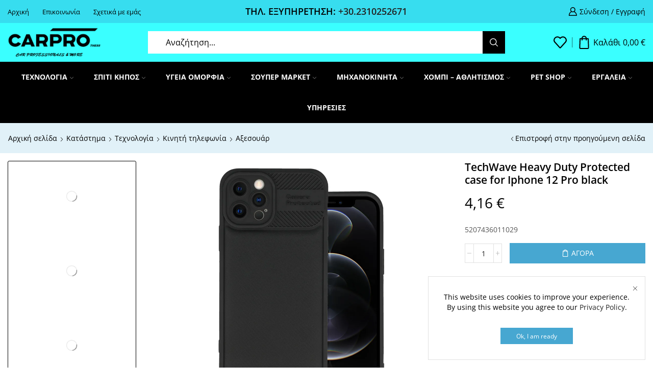

--- FILE ---
content_type: text/html; charset=UTF-8
request_url: https://www.carprothess.gr/shop/thikes-kinitonthikes-apple-213/
body_size: 34685
content:
<!DOCTYPE html><html lang="el" xmlns="http://www.w3.org/1999/xhtml" prefix="og: http://ogp.me/ns# fb: http://www.facebook.com/2008/fbml" ><head><meta charset="UTF-8" /><meta name="viewport" content="width=device-width, initial-scale=1.0, maximum-scale=1.0, user-scalable=0"/><meta name='robots' content='index, follow, max-snippet:-1, max-image-preview:large, max-video-preview:-1' /> <!-- This site is optimized with the Yoast SEO plugin v26.8 - https://yoast.com/product/yoast-seo-wordpress/ --><title>TechWave Heavy Duty Protected case for Iphone 12 Pro black - CAR PRO THESS</title><link rel="stylesheet" id="siteground-optimizer-combined-css-fca182e35df4e31c8dd5dca3bb340444" href="https://www.carprothess.gr/wp-content/uploads/siteground-optimizer-assets/siteground-optimizer-combined-css-fca182e35df4e31c8dd5dca3bb340444.css" media="all" /><link rel="canonical" href="https://www.carprothess.gr/shop/thikes-kinitonthikes-apple-213/" /><meta property="og:locale" content="el_GR" /><meta property="og:type" content="article" /><meta property="og:title" content="TechWave Heavy Duty Protected case for Iphone 12 Pro black - CAR PRO THESS" /><meta property="og:description" content="5207436011029" /><meta property="og:url" content="https://www.carprothess.gr/shop/thikes-kinitonthikes-apple-213/" /><meta property="og:site_name" content="CAR PRO THESS" /><meta property="article:publisher" content="https://www.facebook.com/p/Carprothess-100087973200082/" /><meta property="article:modified_time" content="2024-03-06T21:25:13+00:00" /><meta property="og:image" content="https://www.carprothess.gr/wp-content/uploads/2024/03/toptel_photo-2-2-jpg.webp" /><meta property="og:image:width" content="1000" /><meta property="og:image:height" content="1000" /><meta property="og:image:type" content="image/jpeg" /><meta name="twitter:card" content="summary_large_image" /> <script type="application/ld+json" class="yoast-schema-graph">{"@context":"https://schema.org","@graph":[{"@type":"WebPage","@id":"https://www.carprothess.gr/shop/thikes-kinitonthikes-apple-213/","url":"https://www.carprothess.gr/shop/thikes-kinitonthikes-apple-213/","name":"TechWave Heavy Duty Protected case for Iphone 12 Pro black - CAR PRO THESS","isPartOf":{"@id":"https://www.carprothess.gr/#website"},"primaryImageOfPage":{"@id":"https://www.carprothess.gr/shop/thikes-kinitonthikes-apple-213/#primaryimage"},"image":{"@id":"https://www.carprothess.gr/shop/thikes-kinitonthikes-apple-213/#primaryimage"},"thumbnailUrl":"https://www.carprothess.gr/wp-content/uploads/2024/03/toptel_photo-2-2-jpg.webp","datePublished":"2024-03-06T19:53:43+00:00","dateModified":"2024-03-06T21:25:13+00:00","breadcrumb":{"@id":"https://www.carprothess.gr/shop/thikes-kinitonthikes-apple-213/#breadcrumb"},"inLanguage":"el","potentialAction":[{"@type":"ReadAction","target":["https://www.carprothess.gr/shop/thikes-kinitonthikes-apple-213/"]}]},{"@type":"ImageObject","inLanguage":"el","@id":"https://www.carprothess.gr/shop/thikes-kinitonthikes-apple-213/#primaryimage","url":"https://www.carprothess.gr/wp-content/uploads/2024/03/toptel_photo-2-2-jpg.webp","contentUrl":"https://www.carprothess.gr/wp-content/uploads/2024/03/toptel_photo-2-2-jpg.webp","width":1000,"height":1000},{"@type":"BreadcrumbList","@id":"https://www.carprothess.gr/shop/thikes-kinitonthikes-apple-213/#breadcrumb","itemListElement":[{"@type":"ListItem","position":1,"name":"Αρχική","item":"https://www.carprothess.gr/"},{"@type":"ListItem","position":2,"name":"Κατάστημα","item":"https://www.carprothess.gr/shop/"},{"@type":"ListItem","position":3,"name":"TechWave Heavy Duty Protected case for Iphone 12 Pro black"}]},{"@type":"WebSite","@id":"https://www.carprothess.gr/#website","url":"https://www.carprothess.gr/","name":"CAR PRO THESS","description":"CAR PROFESSIONALS &amp; MORE","publisher":{"@id":"https://www.carprothess.gr/#organization"},"potentialAction":[{"@type":"SearchAction","target":{"@type":"EntryPoint","urlTemplate":"https://www.carprothess.gr/?s={search_term_string}"},"query-input":{"@type":"PropertyValueSpecification","valueRequired":true,"valueName":"search_term_string"}}],"inLanguage":"el"},{"@type":"Organization","@id":"https://www.carprothess.gr/#organization","name":"CAR PRO THESS","url":"https://www.carprothess.gr/","logo":{"@type":"ImageObject","inLanguage":"el","@id":"https://www.carprothess.gr/#/schema/logo/image/","url":"https://www.carprothess.gr/wp-content/uploads/2023/12/logo.png","contentUrl":"https://www.carprothess.gr/wp-content/uploads/2023/12/logo.png","width":426,"height":146,"caption":"CAR PRO THESS"},"image":{"@id":"https://www.carprothess.gr/#/schema/logo/image/"},"sameAs":["https://www.facebook.com/p/Carprothess-100087973200082/"]}]}</script> <!-- / Yoast SEO plugin. --><meta name="description" content="5207436011029"><meta name="robots" content="index, follow, max-snippet:-1, max-image-preview:large, max-video-preview:-1"><link rel="canonical" href="https://www.carprothess.gr/shop/thikes-kinitonthikes-apple-213/"><meta property="og:url" content="https://www.carprothess.gr/shop/thikes-kinitonthikes-apple-213/"><meta property="og:site_name" content="CAR PRO THESS"><meta property="og:locale" content="el"><meta property="og:type" content="product"><meta property="article:author" content="https://www.facebook.com/p/Carprothess-100087973200082/"><meta property="article:publisher" content="https://www.facebook.com/p/Carprothess-100087973200082/"><meta property="og:title" content="TechWave Heavy Duty Protected case for Iphone 12 Pro black  - CAR PRO THESS"><meta property="og:description" content="5207436011029"><meta property="og:image" content="https://www.carprothess.gr/wp-content/uploads/2024/03/toptel_photo-2-2-jpg.webp"><meta property="og:image:secure_url" content="https://www.carprothess.gr/wp-content/uploads/2024/03/toptel_photo-2-2-jpg.webp"><meta property="og:image:width" content="1000"><meta property="og:image:height" content="1000"><meta property="fb:pages" content=""><meta property="fb:admins" content=""><meta property="fb:app_id" content=""><meta name="twitter:card" content="summary"><meta name="twitter:title" content="TechWave Heavy Duty Protected case for Iphone 12 Pro black  - CAR PRO THESS"><meta name="twitter:description" content="5207436011029"><meta name="twitter:image" content="https://www.carprothess.gr/wp-content/uploads/2024/03/toptel_photo-2-2-jpg.webp"><link rel='dns-prefetch' href='//widgetlogic.org' /><link rel="alternate" type="application/rss+xml" title="Ροή RSS &raquo; CAR PRO THESS" href="https://www.carprothess.gr/feed/" /><link rel="alternate" type="application/rss+xml" title="Ροή Σχολίων &raquo; CAR PRO THESS" href="https://www.carprothess.gr/comments/feed/" /><link rel="alternate" type="application/rss+xml" title="Ροή Σχολίων CAR PRO THESS &raquo; TechWave Heavy Duty Protected case for Iphone 12 Pro black" href="https://www.carprothess.gr/shop/thikes-kinitonthikes-apple-213/feed/" /> <style id='wp-img-auto-sizes-contain-inline-css' type='text/css'> img:is([sizes=auto i],[sizes^="auto," i]){contain-intrinsic-size:3000px 1500px}
/*# sourceURL=wp-img-auto-sizes-contain-inline-css */ </style> <style id='classic-theme-styles-inline-css' type='text/css'> /*! This file is auto-generated */
.wp-block-button__link{color:#fff;background-color:#32373c;border-radius:9999px;box-shadow:none;text-decoration:none;padding:calc(.667em + 2px) calc(1.333em + 2px);font-size:1.125em}.wp-block-file__button{background:#32373c;color:#fff;text-decoration:none}
/*# sourceURL=/wp-includes/css/classic-themes.min.css */ </style> <style id='global-styles-inline-css' type='text/css'> :root{--wp--preset--aspect-ratio--square: 1;--wp--preset--aspect-ratio--4-3: 4/3;--wp--preset--aspect-ratio--3-4: 3/4;--wp--preset--aspect-ratio--3-2: 3/2;--wp--preset--aspect-ratio--2-3: 2/3;--wp--preset--aspect-ratio--16-9: 16/9;--wp--preset--aspect-ratio--9-16: 9/16;--wp--preset--color--black: #000000;--wp--preset--color--cyan-bluish-gray: #abb8c3;--wp--preset--color--white: #ffffff;--wp--preset--color--pale-pink: #f78da7;--wp--preset--color--vivid-red: #cf2e2e;--wp--preset--color--luminous-vivid-orange: #ff6900;--wp--preset--color--luminous-vivid-amber: #fcb900;--wp--preset--color--light-green-cyan: #7bdcb5;--wp--preset--color--vivid-green-cyan: #00d084;--wp--preset--color--pale-cyan-blue: #8ed1fc;--wp--preset--color--vivid-cyan-blue: #0693e3;--wp--preset--color--vivid-purple: #9b51e0;--wp--preset--gradient--vivid-cyan-blue-to-vivid-purple: linear-gradient(135deg,rgb(6,147,227) 0%,rgb(155,81,224) 100%);--wp--preset--gradient--light-green-cyan-to-vivid-green-cyan: linear-gradient(135deg,rgb(122,220,180) 0%,rgb(0,208,130) 100%);--wp--preset--gradient--luminous-vivid-amber-to-luminous-vivid-orange: linear-gradient(135deg,rgb(252,185,0) 0%,rgb(255,105,0) 100%);--wp--preset--gradient--luminous-vivid-orange-to-vivid-red: linear-gradient(135deg,rgb(255,105,0) 0%,rgb(207,46,46) 100%);--wp--preset--gradient--very-light-gray-to-cyan-bluish-gray: linear-gradient(135deg,rgb(238,238,238) 0%,rgb(169,184,195) 100%);--wp--preset--gradient--cool-to-warm-spectrum: linear-gradient(135deg,rgb(74,234,220) 0%,rgb(151,120,209) 20%,rgb(207,42,186) 40%,rgb(238,44,130) 60%,rgb(251,105,98) 80%,rgb(254,248,76) 100%);--wp--preset--gradient--blush-light-purple: linear-gradient(135deg,rgb(255,206,236) 0%,rgb(152,150,240) 100%);--wp--preset--gradient--blush-bordeaux: linear-gradient(135deg,rgb(254,205,165) 0%,rgb(254,45,45) 50%,rgb(107,0,62) 100%);--wp--preset--gradient--luminous-dusk: linear-gradient(135deg,rgb(255,203,112) 0%,rgb(199,81,192) 50%,rgb(65,88,208) 100%);--wp--preset--gradient--pale-ocean: linear-gradient(135deg,rgb(255,245,203) 0%,rgb(182,227,212) 50%,rgb(51,167,181) 100%);--wp--preset--gradient--electric-grass: linear-gradient(135deg,rgb(202,248,128) 0%,rgb(113,206,126) 100%);--wp--preset--gradient--midnight: linear-gradient(135deg,rgb(2,3,129) 0%,rgb(40,116,252) 100%);--wp--preset--font-size--small: 13px;--wp--preset--font-size--medium: 20px;--wp--preset--font-size--large: 36px;--wp--preset--font-size--x-large: 42px;--wp--preset--spacing--20: 0.44rem;--wp--preset--spacing--30: 0.67rem;--wp--preset--spacing--40: 1rem;--wp--preset--spacing--50: 1.5rem;--wp--preset--spacing--60: 2.25rem;--wp--preset--spacing--70: 3.38rem;--wp--preset--spacing--80: 5.06rem;--wp--preset--shadow--natural: 6px 6px 9px rgba(0, 0, 0, 0.2);--wp--preset--shadow--deep: 12px 12px 50px rgba(0, 0, 0, 0.4);--wp--preset--shadow--sharp: 6px 6px 0px rgba(0, 0, 0, 0.2);--wp--preset--shadow--outlined: 6px 6px 0px -3px rgb(255, 255, 255), 6px 6px rgb(0, 0, 0);--wp--preset--shadow--crisp: 6px 6px 0px rgb(0, 0, 0);}:where(.is-layout-flex){gap: 0.5em;}:where(.is-layout-grid){gap: 0.5em;}body .is-layout-flex{display: flex;}.is-layout-flex{flex-wrap: wrap;align-items: center;}.is-layout-flex > :is(*, div){margin: 0;}body .is-layout-grid{display: grid;}.is-layout-grid > :is(*, div){margin: 0;}:where(.wp-block-columns.is-layout-flex){gap: 2em;}:where(.wp-block-columns.is-layout-grid){gap: 2em;}:where(.wp-block-post-template.is-layout-flex){gap: 1.25em;}:where(.wp-block-post-template.is-layout-grid){gap: 1.25em;}.has-black-color{color: var(--wp--preset--color--black) !important;}.has-cyan-bluish-gray-color{color: var(--wp--preset--color--cyan-bluish-gray) !important;}.has-white-color{color: var(--wp--preset--color--white) !important;}.has-pale-pink-color{color: var(--wp--preset--color--pale-pink) !important;}.has-vivid-red-color{color: var(--wp--preset--color--vivid-red) !important;}.has-luminous-vivid-orange-color{color: var(--wp--preset--color--luminous-vivid-orange) !important;}.has-luminous-vivid-amber-color{color: var(--wp--preset--color--luminous-vivid-amber) !important;}.has-light-green-cyan-color{color: var(--wp--preset--color--light-green-cyan) !important;}.has-vivid-green-cyan-color{color: var(--wp--preset--color--vivid-green-cyan) !important;}.has-pale-cyan-blue-color{color: var(--wp--preset--color--pale-cyan-blue) !important;}.has-vivid-cyan-blue-color{color: var(--wp--preset--color--vivid-cyan-blue) !important;}.has-vivid-purple-color{color: var(--wp--preset--color--vivid-purple) !important;}.has-black-background-color{background-color: var(--wp--preset--color--black) !important;}.has-cyan-bluish-gray-background-color{background-color: var(--wp--preset--color--cyan-bluish-gray) !important;}.has-white-background-color{background-color: var(--wp--preset--color--white) !important;}.has-pale-pink-background-color{background-color: var(--wp--preset--color--pale-pink) !important;}.has-vivid-red-background-color{background-color: var(--wp--preset--color--vivid-red) !important;}.has-luminous-vivid-orange-background-color{background-color: var(--wp--preset--color--luminous-vivid-orange) !important;}.has-luminous-vivid-amber-background-color{background-color: var(--wp--preset--color--luminous-vivid-amber) !important;}.has-light-green-cyan-background-color{background-color: var(--wp--preset--color--light-green-cyan) !important;}.has-vivid-green-cyan-background-color{background-color: var(--wp--preset--color--vivid-green-cyan) !important;}.has-pale-cyan-blue-background-color{background-color: var(--wp--preset--color--pale-cyan-blue) !important;}.has-vivid-cyan-blue-background-color{background-color: var(--wp--preset--color--vivid-cyan-blue) !important;}.has-vivid-purple-background-color{background-color: var(--wp--preset--color--vivid-purple) !important;}.has-black-border-color{border-color: var(--wp--preset--color--black) !important;}.has-cyan-bluish-gray-border-color{border-color: var(--wp--preset--color--cyan-bluish-gray) !important;}.has-white-border-color{border-color: var(--wp--preset--color--white) !important;}.has-pale-pink-border-color{border-color: var(--wp--preset--color--pale-pink) !important;}.has-vivid-red-border-color{border-color: var(--wp--preset--color--vivid-red) !important;}.has-luminous-vivid-orange-border-color{border-color: var(--wp--preset--color--luminous-vivid-orange) !important;}.has-luminous-vivid-amber-border-color{border-color: var(--wp--preset--color--luminous-vivid-amber) !important;}.has-light-green-cyan-border-color{border-color: var(--wp--preset--color--light-green-cyan) !important;}.has-vivid-green-cyan-border-color{border-color: var(--wp--preset--color--vivid-green-cyan) !important;}.has-pale-cyan-blue-border-color{border-color: var(--wp--preset--color--pale-cyan-blue) !important;}.has-vivid-cyan-blue-border-color{border-color: var(--wp--preset--color--vivid-cyan-blue) !important;}.has-vivid-purple-border-color{border-color: var(--wp--preset--color--vivid-purple) !important;}.has-vivid-cyan-blue-to-vivid-purple-gradient-background{background: var(--wp--preset--gradient--vivid-cyan-blue-to-vivid-purple) !important;}.has-light-green-cyan-to-vivid-green-cyan-gradient-background{background: var(--wp--preset--gradient--light-green-cyan-to-vivid-green-cyan) !important;}.has-luminous-vivid-amber-to-luminous-vivid-orange-gradient-background{background: var(--wp--preset--gradient--luminous-vivid-amber-to-luminous-vivid-orange) !important;}.has-luminous-vivid-orange-to-vivid-red-gradient-background{background: var(--wp--preset--gradient--luminous-vivid-orange-to-vivid-red) !important;}.has-very-light-gray-to-cyan-bluish-gray-gradient-background{background: var(--wp--preset--gradient--very-light-gray-to-cyan-bluish-gray) !important;}.has-cool-to-warm-spectrum-gradient-background{background: var(--wp--preset--gradient--cool-to-warm-spectrum) !important;}.has-blush-light-purple-gradient-background{background: var(--wp--preset--gradient--blush-light-purple) !important;}.has-blush-bordeaux-gradient-background{background: var(--wp--preset--gradient--blush-bordeaux) !important;}.has-luminous-dusk-gradient-background{background: var(--wp--preset--gradient--luminous-dusk) !important;}.has-pale-ocean-gradient-background{background: var(--wp--preset--gradient--pale-ocean) !important;}.has-electric-grass-gradient-background{background: var(--wp--preset--gradient--electric-grass) !important;}.has-midnight-gradient-background{background: var(--wp--preset--gradient--midnight) !important;}.has-small-font-size{font-size: var(--wp--preset--font-size--small) !important;}.has-medium-font-size{font-size: var(--wp--preset--font-size--medium) !important;}.has-large-font-size{font-size: var(--wp--preset--font-size--large) !important;}.has-x-large-font-size{font-size: var(--wp--preset--font-size--x-large) !important;}
:where(.wp-block-post-template.is-layout-flex){gap: 1.25em;}:where(.wp-block-post-template.is-layout-grid){gap: 1.25em;}
:where(.wp-block-term-template.is-layout-flex){gap: 1.25em;}:where(.wp-block-term-template.is-layout-grid){gap: 1.25em;}
:where(.wp-block-columns.is-layout-flex){gap: 2em;}:where(.wp-block-columns.is-layout-grid){gap: 2em;}
:root :where(.wp-block-pullquote){font-size: 1.5em;line-height: 1.6;}
/*# sourceURL=global-styles-inline-css */ </style> <style id='dominant-color-styles-inline-css' type='text/css'> img[data-dominant-color]:not(.has-transparency) { background-color: var(--dominant-color); }
/*# sourceURL=dominant-color-styles-inline-css */ </style> <style id='woocommerce-inline-inline-css' type='text/css'> .woocommerce form .form-row .required { visibility: visible; }
/*# sourceURL=woocommerce-inline-inline-css */ </style> <style id='xstore-icons-font-inline-css' type='text/css'> @font-face {
 font-family: 'xstore-icons';
 src:
 url('https://www.carprothess.gr/wp-content/themes/xstore/fonts/xstore-icons-bold.ttf') format('truetype'),
 url('https://www.carprothess.gr/wp-content/themes/xstore/fonts/xstore-icons-bold.woff2') format('woff2'),
 url('https://www.carprothess.gr/wp-content/themes/xstore/fonts/xstore-icons-bold.woff') format('woff'),
 url('https://www.carprothess.gr/wp-content/themes/xstore/fonts/xstore-icons-bold.svg#xstore-icons') format('svg');
 font-weight: normal;
 font-style: normal;
 font-display: swap;
 }
/*# sourceURL=xstore-icons-font-inline-css */ </style> <script type="text/javascript" src="https://www.carprothess.gr/wp-includes/js/jquery/jquery.min.js" id="jquery-core-js"></script> <script type="text/javascript" id="wc-add-to-cart-js-extra"> /* <![CDATA[ */
var wc_add_to_cart_params = {"ajax_url":"/wp-admin/admin-ajax.php","wc_ajax_url":"/?wc-ajax=%%endpoint%%","i18n_view_cart":"\u03a0\u03c1\u03bf\u03b2\u03bf\u03bb\u03ae \u03ba\u03b1\u03bb\u03b1\u03b8\u03b9\u03bf\u03cd","cart_url":"https://www.carprothess.gr/cart/","is_cart":"","cart_redirect_after_add":"no"};
//# sourceURL=wc-add-to-cart-js-extra
/* ]]> */ </script> <script type="text/javascript" id="wc-single-product-js-extra"> /* <![CDATA[ */
var wc_single_product_params = {"i18n_required_rating_text":"\u03a0\u03b1\u03c1\u03b1\u03ba\u03b1\u03bb\u03bf\u03cd\u03bc\u03b5, \u03b5\u03c0\u03b9\u03bb\u03ad\u03be\u03c4\u03b5 \u03bc\u03af\u03b1 \u03b2\u03b1\u03b8\u03bc\u03bf\u03bb\u03bf\u03b3\u03af\u03b1","i18n_rating_options":["1 of 5 stars","2 of 5 stars","3 of 5 stars","4 of 5 stars","5 of 5 stars"],"i18n_product_gallery_trigger_text":"View full-screen image gallery","review_rating_required":"yes","flexslider":{"rtl":false,"animation":"slide","smoothHeight":true,"directionNav":false,"controlNav":"thumbnails","slideshow":false,"animationSpeed":500,"animationLoop":false,"allowOneSlide":false},"zoom_enabled":"1","zoom_options":[],"photoswipe_enabled":"","photoswipe_options":{"shareEl":false,"closeOnScroll":false,"history":false,"hideAnimationDuration":0,"showAnimationDuration":0},"flexslider_enabled":""};
//# sourceURL=wc-single-product-js-extra
/* ]]> */ </script> <script type="text/javascript" id="woocommerce-js-extra"> /* <![CDATA[ */
var woocommerce_params = {"ajax_url":"/wp-admin/admin-ajax.php","wc_ajax_url":"/?wc-ajax=%%endpoint%%","i18n_password_show":"Show password","i18n_password_hide":"Hide password"};
//# sourceURL=woocommerce-js-extra
/* ]]> */ </script> <script type="text/javascript" id="WCPAY_ASSETS-js-extra"> /* <![CDATA[ */
var wcpayAssets = {"url":"https://www.carprothess.gr/wp-content/plugins/woocommerce-payments/dist/"};
//# sourceURL=WCPAY_ASSETS-js-extra
/* ]]> */ </script> <script type="text/javascript" id="etheme-js-extra"> /* <![CDATA[ */
var etConfig = {"noresults":"\u0394\u03b5\u03bd \u03b2\u03c1\u03ad\u03b8\u03b7\u03ba\u03b1\u03bd \u03b1\u03c0\u03bf\u03c4\u03b5\u03bb\u03ad\u03c3\u03bc\u03b1\u03c4\u03b1!","ajaxSearchResultsArrow":"\u003Csvg version=\"1.1\" width=\"1em\" height=\"1em\" class=\"arrow\" xmlns=\"http://www.w3.org/2000/svg\" xmlns:xlink=\"http://www.w3.org/1999/xlink\" x=\"0px\" y=\"0px\" viewBox=\"0 0 100 100\" style=\"enable-background:new 0 0 100 100;\" xml:space=\"preserve\"\u003E\u003Cpath d=\"M99.1186676,94.8567734L10.286458,6.0255365h53.5340881c1.6616173,0,3.0132561-1.3516402,3.0132561-3.0127683\r\n\tS65.4821625,0,63.8205452,0H3.0137398c-1.6611279,0-3.012768,1.3516402-3.012768,3.0127683v60.8068047\r\n\tc0,1.6616135,1.3516402,3.0132523,3.012768,3.0132523s3.012768-1.3516388,3.012768-3.0132523V10.2854862L94.8577423,99.117691\r\n\tC95.4281311,99.6871109,96.1841202,100,96.9886856,100c0.8036041,0,1.5595856-0.3128891,2.129982-0.882309\r\n\tC100.2924805,97.9419327,100.2924805,96.0305862,99.1186676,94.8567734z\"\u003E\u003C/path\u003E\u003C/svg\u003E","successfullyAdded":"\u03a4\u03bf \u03c0\u03c1\u03bf\u03ca\u03cc\u03bd \u03c0\u03c1\u03bf\u03c3\u03c4\u03ad\u03b8\u03b7\u03ba\u03b5","successfullyCopied":"Copied to clipboard","saleStarts":"Sale starts in:","saleFinished":"This sale already finished","confirmQuestion":"\u0395\u03af\u03c3\u03b1\u03b9 \u03c3\u03af\u03b3\u03bf\u03c5\u03c1\u03bf\u03c2;","viewCart":"View cart","cartPageUrl":"https://www.carprothess.gr/cart/","checkCart":"Please check your \u003Ca href='https://www.carprothess.gr/cart/'\u003Ecart.\u003C/a\u003E","contBtn":"\u03a3\u03c5\u03bd\u03b5\u03c7\u03af\u03c3\u03c4\u03b5 \u03c4\u03b9\u03c2 \u03b1\u03b3\u03bf\u03c1\u03ad\u03c2","checkBtn":"\u039f\u03bb\u03bf\u03ba\u03bb\u03ae\u03c1\u03c9\u03c3\u03b7 \u03c0\u03b1\u03c1\u03b1\u03b3\u03b3\u03b5\u03bb\u03af\u03b1\u03c2","ajaxProductAddedNotify":{"type":"none","linked_products_type":"upsell"},"variationGallery":"","quickView":{"type":"off_canvas","position":"right","layout":"default","variationGallery":""},"speedOptimization":{"imageLoadingOffset":"200px"},"popupAddedToCart":[],"builders":{"is_wpbakery":false},"Product":"\u03a0\u03c1\u03bf\u03ca\u03cc\u03bd\u03c4\u03b1","Pages":"\u03a3\u03b5\u03bb\u03af\u03b4\u03b5\u03c2","Post":"\u0391\u03bd\u03b1\u03c1\u03c4\u03ae\u03c3\u03b5\u03b9\u03c2","Portfolio":"Portfolio","Product_found":"\u0392\u03c1\u03ad\u03b8\u03b7\u03ba\u03b1\u03bd {{count}} \u03c0\u03c1\u03bf\u03ca\u03cc\u03bd\u03c4\u03b1","Pages_found":"{{count}} \u03a3\u03b5\u03bb\u03af\u03b4\u03b5\u03c2 \u03b2\u03c1\u03ad\u03b8\u03b7\u03ba\u03b1\u03bd","Post_found":"{{count}} \u03b1\u03bd\u03b1\u03c1\u03c4\u03ae\u03c3\u03b5\u03b9\u03c2 \u03b2\u03c1\u03ad\u03b8\u03b7\u03ba\u03b1\u03bd","Portfolio_found":"{{count}} Portfolio found","show_more":"\u0395\u03bc\u03c6\u03ac\u03bd\u03b9\u03c3\u03b7 {{count}}","show_all":"\u0394\u03b5\u03af\u03c4\u03b5 \u03cc\u03bb\u03b1 \u03c4\u03b1 \u03b1\u03c0\u03bf\u03c4\u03b5\u03bb\u03ad\u03c3\u03bc\u03b1\u03c4\u03b1","items_found":"\u0392\u03c1\u03ad\u03b8\u03b7\u03ba\u03b1\u03bd {{count}} \u03c0\u03c1\u03bf\u03ca\u03cc\u03bd\u03c4\u03b1","item_found":"\u0392\u03c1\u03ad\u03b8\u03b7\u03ba\u03b5 {{count}} \u03c0\u03c1\u03bf\u03ca\u03cc\u03bd","single_product_builder":"1","fancy_select_categories":"","is_search_history":"0","search_history_length":"7","search_type":"input","search_ajax_history_time":"5","noSuggestionNoticeWithMatches":"\u0394\u03b5\u03bd \u03b2\u03c1\u03ad\u03b8\u03b7\u03ba\u03b1\u03bd \u03b1\u03c0\u03bf\u03c4\u03b5\u03bb\u03ad\u03c3\u03bc\u03b1\u03c4\u03b1!\u003Cp\u003E\u039a\u03b1\u03bd\u03ad\u03bd\u03b1 \u03b1\u03c0\u03bf\u03c4\u03ad\u03bb\u03b5\u03c3\u03bc\u03b1 \u03b4\u03b5\u03bd \u03c4\u03b1\u03b9\u03c1\u03b9\u03ac\u03b6\u03b5\u03b9 \u03bc\u03b5 \u03c4\u03b7\u03bd \u03b1\u03bd\u03b1\u03b6\u03ae\u03c4\u03b7\u03c3\u03b7 \u03c3\u03b1\u03c2 {{search_value}}.\u003C/p\u003E","ajaxurl":"https://www.carprothess.gr/wp-admin/admin-ajax.php","woocommerceSettings":{"is_woocommerce":true,"is_swatches":true,"ajax_filters":false,"ajax_pagination":false,"is_single_product_builder":"1","mini_cart_content_quantity_input":false,"widget_show_more_text":"more","widget_show_less_text":"Show less","sidebar_off_canvas_icon":"\u003Csvg version=\"1.1\" width=\"1em\" height=\"1em\" id=\"Layer_1\" xmlns=\"http://www.w3.org/2000/svg\" xmlns:xlink=\"http://www.w3.org/1999/xlink\" x=\"0px\" y=\"0px\" viewBox=\"0 0 100 100\" style=\"enable-background:new 0 0 100 100;\" xml:space=\"preserve\"\u003E\u003Cpath d=\"M94.8,0H5.6C4,0,2.6,0.9,1.9,2.3C1.1,3.7,1.3,5.4,2.2,6.7l32.7,46c0,0,0,0,0,0c1.2,1.6,1.8,3.5,1.8,5.5v37.5c0,1.1,0.4,2.2,1.2,3c0.8,0.8,1.8,1.2,3,1.2c0.6,0,1.1-0.1,1.6-0.3l18.4-7c1.6-0.5,2.7-2.1,2.7-3.9V58.3c0-2,0.6-3.9,1.8-5.5c0,0,0,0,0,0l32.7-46c0.9-1.3,1.1-3,0.3-4.4C97.8,0.9,96.3,0,94.8,0z M61.4,49.7c-1.8,2.5-2.8,5.5-2.8,8.5v29.8l-16.8,6.4V58.3c0-3.1-1-6.1-2.8-8.5L7.3,5.1h85.8L61.4,49.7z\"\u003E\u003C/path\u003E\u003C/svg\u003E","ajax_add_to_cart_archives":true,"cart_url":"https://www.carprothess.gr/cart/","cart_redirect_after_add":false,"home_url":"https://www.carprothess.gr/","shop_url":"https://www.carprothess.gr/shop/","single_product_autoscroll_tabs_mobile":true,"cart_progress_currency_pos":"right_space","cart_progress_thousand_sep":".","cart_progress_decimal_sep":",","cart_progress_num_decimals":"2","is_smart_addtocart":"","primary_attribute":"et_none"},"notices":{"ajax-filters":"Ajax error: cannot get filters result","post-product":"Ajax error: cannot get post/product result","products":"Ajax error: cannot get products result","posts":"Ajax error: cannot get posts result","element":"Ajax error: cannot get element result","portfolio":"Ajax error: problem with ajax et_portfolio_ajax action","portfolio-pagination":"Ajax error: problem with ajax et_portfolio_ajax_pagination action","menu":"Ajax error: problem with ajax menu_posts action","noMatchFound":"No matches found","variationGalleryNotAvailable":"Variation Gallery not available on variation id","localStorageFull":"Seems like your localStorage is full"},"layoutSettings":{"layout":"wide","is_rtl":false,"is_mobile":false,"mobHeaderStart":992,"menu_storage_key":"etheme_af545748eaf65b5c3ed2458c6ac41ce7","ajax_dropdowns_from_storage":1},"sidebar":{"closed_pc_by_default":""},"et_global":{"classes":{"skeleton":"skeleton-body","mfp":"et-mfp-opened"},"is_customize_preview":false,"mobHeaderStart":992},"etCookies":{"cache_time":3}};
//# sourceURL=etheme-js-extra
/* ]]> */ </script> <script type="text/javascript" id="et-woo-swatches-js-extra"> /* <![CDATA[ */
var sten_wc_params = {"ajax_url":"https://www.carprothess.gr/wp-admin/admin-ajax.php","is_customize_preview":"","is_singular_product":"1","show_selected_title":"both","show_select_type":"","show_select_type_price":"1","add_to_cart_btn_text":"\u03a0\u03c1\u03bf\u03c3\u03b8\u03ae\u03ba\u03b7 \u03c3\u03c4\u03bf \u03ba\u03b1\u03bb\u03ac\u03b8\u03b9","read_more_btn_text":"Read More","read_more_about_btn_text":"about","read_more_for_btn_text":"for","select_options_btn_text":"Select options","i18n_no_matching_variations_text":"\u039b\u03c5\u03c0\u03bf\u03cd\u03bc\u03b1\u03c3\u03c4\u03b5, \u03ba\u03b1\u03bd\u03ad\u03bd\u03b1 \u03c0\u03c1\u03bf\u03ca\u03cc\u03bd \u03b4\u03b5\u03bd \u03c4\u03b1\u03b9\u03c1\u03b9\u03ac\u03b6\u03b5\u03b9 \u03bc\u03b5 \u03c4\u03b7\u03bd \u03b5\u03c0\u03b9\u03bb\u03bf\u03b3\u03ae \u03c3\u03b1\u03c2. \u0395\u03c0\u03b9\u03bb\u03ad\u03be\u03c4\u03b5 \u03b4\u03b9\u03b1\u03c6\u03bf\u03c1\u03b5\u03c4\u03b9\u03ba\u03cc \u03c3\u03c5\u03bd\u03b4\u03c5\u03b1\u03c3\u03bc\u03cc."};
//# sourceURL=et-woo-swatches-js-extra
/* ]]> */ </script> <script type="text/javascript" id="xstore-wishlist-js-extra"> /* <![CDATA[ */
var xstore_wishlist_params = {"ajaxurl":"https://www.carprothess.gr/wp-admin/admin-ajax.php","confirmQuestion":"\u0395\u03af\u03c3\u03b1\u03b9 \u03c3\u03af\u03b3\u03bf\u03c5\u03c1\u03bf\u03c2;","no_active_checkbox":"\u03a0\u03b1\u03c1\u03b1\u03ba\u03b1\u03bb\u03bf\u03cd\u03bc\u03b5, \u03b5\u03c0\u03b9\u03bb\u03ad\u03be\u03c4\u03b5 \u03c0\u03c1\u03bf\u03ca\u03cc\u03bd \u03c0\u03c1\u03b9\u03bd \u03ba\u03ac\u03bd\u03b5\u03c4\u03b5 \u03b1\u03c5\u03c4\u03ae\u03bd \u03c4\u03b7\u03bd \u03b5\u03bd\u03ad\u03c1\u03b3\u03b5\u03b9\u03b1","no_products_available":"\u03a0\u03b1\u03c1\u03b1\u03ba\u03b1\u03bb\u03bf\u03cd\u03bc\u03b5, \u03b5\u03c0\u03b9\u03bb\u03ad\u03be\u03c4\u03b5 \u03ba\u03ac\u03c0\u03bf\u03b9\u03b1 \u03c7\u03b1\u03c1\u03b1\u03ba\u03c4\u03b7\u03c1\u03b9\u03c3\u03c4\u03b9\u03ba\u03ac \u03c4\u03bf\u03c5 \u03c0\u03c1\u03bf\u03ca\u03cc\u03bd\u03c4\u03bf\u03c2 \u03bc\u03ad\u03c3\u03b1 \u03b1\u03c0\u03cc \u03c4\u03bf \u03c0\u03c1\u03bf\u03ca\u03cc\u03bd \u03c0\u03c1\u03b9\u03bd \u03c4\u03bf \u03c0\u03c1\u03bf\u03c3\u03b8\u03ad\u03c3\u03b5\u03c4\u03b5 \u03c3\u03c4\u03bf \u03ba\u03b1\u03bb\u03ac\u03b8\u03b9 \u03c3\u03b1\u03c2","is_loggedin":"","wishlist_id":"xstore_wishlist_ids_0","wishlist_page_url":"https://www.carprothess.gr/my-account/?et-wishlist-page","animated_hearts":"1","ajax_fragments":"1","is_multilingual":"","view_wishlist":"\u03a0\u03c1\u03bf\u03b2\u03bf\u03bb\u03ae \u03b1\u03b3\u03b1\u03c0\u03b7\u03bc\u03ad\u03bd\u03c9\u03bd","days_cache":"7","notify_type":"alert_advanced"};
//# sourceURL=xstore-wishlist-js-extra
/* ]]> */ </script> <script type="text/javascript" id="xstore-compare-js-extra"> /* <![CDATA[ */
var xstore_compare_params = {"ajaxurl":"https://www.carprothess.gr/wp-admin/admin-ajax.php","confirmQuestion":"\u0395\u03af\u03c3\u03b1\u03b9 \u03c3\u03af\u03b3\u03bf\u03c5\u03c1\u03bf\u03c2;","no_active_checkbox":"\u03a0\u03b1\u03c1\u03b1\u03ba\u03b1\u03bb\u03bf\u03cd\u03bc\u03b5, \u03b5\u03c0\u03b9\u03bb\u03ad\u03be\u03c4\u03b5 \u03c0\u03c1\u03bf\u03ca\u03cc\u03bd \u03c0\u03c1\u03b9\u03bd \u03ba\u03ac\u03bd\u03b5\u03c4\u03b5 \u03b1\u03c5\u03c4\u03ae\u03bd \u03c4\u03b7\u03bd \u03b5\u03bd\u03ad\u03c1\u03b3\u03b5\u03b9\u03b1","no_products_available":"\u03a0\u03b1\u03c1\u03b1\u03ba\u03b1\u03bb\u03bf\u03cd\u03bc\u03b5, \u03b5\u03c0\u03b9\u03bb\u03ad\u03be\u03c4\u03b5 \u03ba\u03ac\u03c0\u03bf\u03b9\u03b1 \u03c7\u03b1\u03c1\u03b1\u03ba\u03c4\u03b7\u03c1\u03b9\u03c3\u03c4\u03b9\u03ba\u03ac \u03c4\u03bf\u03c5 \u03c0\u03c1\u03bf\u03ca\u03cc\u03bd\u03c4\u03bf\u03c2 \u03bc\u03ad\u03c3\u03b1 \u03b1\u03c0\u03cc \u03c4\u03bf \u03c0\u03c1\u03bf\u03ca\u03cc\u03bd \u03c0\u03c1\u03b9\u03bd \u03c4\u03bf \u03c0\u03c1\u03bf\u03c3\u03b8\u03ad\u03c3\u03b5\u03c4\u03b5 \u03c3\u03c4\u03bf \u03ba\u03b1\u03bb\u03ac\u03b8\u03b9 \u03c3\u03b1\u03c2","is_loggedin":"","compare_id":"xstore_compare_ids_0","compare_page_url":"https://www.carprothess.gr/my-account/?et-compare-page","ajax_fragments":"1","is_multilingual":"","view_compare":"View compare list","days_cache":"7","notify_type":"alert_advanced","placeholder_image":"\u003Cimg width=\"500\" height=\"500\" src=\"https://www.carprothess.gr/wp-content/uploads/woocommerce-placeholder-500x500.png\" class=\"woocommerce-placeholder wp-post-image\" alt=\"\u0394\u03b5\u03af\u03ba\u03c4\u03b7\u03c2 \u03c4\u03bf\u03c0\u03bf\u03b8\u03ad\u03c4\u03b7\u03c3\u03b7\u03c2\" decoding=\"async\" srcset=\"https://www.carprothess.gr/wp-content/uploads/woocommerce-placeholder-500x500.png 500w, https://www.carprothess.gr/wp-content/uploads/woocommerce-placeholder-100x100.png 100w, https://www.carprothess.gr/wp-content/uploads/woocommerce-placeholder-300x300.png 300w, https://www.carprothess.gr/wp-content/uploads/woocommerce-placeholder-1024x1024.png 1024w, https://www.carprothess.gr/wp-content/uploads/woocommerce-placeholder-150x150.png 150w, https://www.carprothess.gr/wp-content/uploads/woocommerce-placeholder-768x768.png 768w, https://www.carprothess.gr/wp-content/uploads/woocommerce-placeholder-1x1.png 1w, https://www.carprothess.gr/wp-content/uploads/woocommerce-placeholder-10x10.png 10w, https://www.carprothess.gr/wp-content/uploads/woocommerce-placeholder.png 1200w\" sizes=\"(max-width: 500px) 100vw, 500px\" /\u003E"};
//# sourceURL=xstore-compare-js-extra
/* ]]> */ </script><link rel="https://api.w.org/" href="https://www.carprothess.gr/wp-json/" /><link rel="alternate" title="JSON" type="application/json" href="https://www.carprothess.gr/wp-json/wp/v2/product/174522" /><link rel="EditURI" type="application/rsd+xml" title="RSD" href="https://www.carprothess.gr/xmlrpc.php?rsd" /><meta name="generator" content="dominant-color-images 1.2.0"><meta name="generator" content="performance-lab 4.0.1; plugins: dominant-color-images, embed-optimizer, image-prioritizer, performant-translations, speculation-rules, webp-uploads"><meta name="generator" content="performant-translations 1.2.0"><meta name="generator" content="webp-uploads 2.6.1"> <!-- Analytics by WP Statistics - https://wp-statistics.com --><link rel="prefetch" as="font" href="https://www.carprothess.gr/wp-content/themes/xstore/fonts/xstore-icons-bold.woff?v=9.2.6" type="font/woff"><link rel="prefetch" as="font" href="https://www.carprothess.gr/wp-content/themes/xstore/fonts/xstore-icons-bold.woff2?v=9.2.6" type="font/woff2"><meta name="generator" content="speculation-rules 1.6.0"> <noscript><style>.woocommerce-product-gallery{ opacity: 1 !important; }</style></noscript><meta name="generator" content="Elementor 3.34.2; features: e_font_icon_svg, additional_custom_breakpoints; settings: css_print_method-external, google_font-enabled, font_display-swap"><meta data-od-replaced-content="optimization-detective 1.0.0-beta4" name="generator" content="optimization-detective 1.0.0-beta4; url_metric_groups={0:empty, 480:empty, 600:empty, 782:empty}"> <style> .e-con.e-parent:nth-of-type(n+4):not(.e-lazyloaded):not(.e-no-lazyload),
 .e-con.e-parent:nth-of-type(n+4):not(.e-lazyloaded):not(.e-no-lazyload) * {
 background-image: none !important;
 }
 @media screen and (max-height: 1024px) {
 .e-con.e-parent:nth-of-type(n+3):not(.e-lazyloaded):not(.e-no-lazyload),
 .e-con.e-parent:nth-of-type(n+3):not(.e-lazyloaded):not(.e-no-lazyload) * {
 background-image: none !important;
 }
 }
 @media screen and (max-height: 640px) {
 .e-con.e-parent:nth-of-type(n+2):not(.e-lazyloaded):not(.e-no-lazyload),
 .e-con.e-parent:nth-of-type(n+2):not(.e-lazyloaded):not(.e-no-lazyload) * {
 background-image: none !important;
 }
 } </style><meta name="generator" content="embed-optimizer 1.0.0-beta3"><meta name="generator" content="image-prioritizer 1.0.0-beta3"><link rel="icon" href="https://www.carprothess.gr/wp-content/uploads/2023/12/favicon.png" sizes="32x32" /><link rel="icon" href="https://www.carprothess.gr/wp-content/uploads/2023/12/favicon.png" sizes="192x192" /><link rel="apple-touch-icon" href="https://www.carprothess.gr/wp-content/uploads/2023/12/favicon.png" /><meta name="msapplication-TileImage" content="https://www.carprothess.gr/wp-content/uploads/2023/12/favicon.png" /> <style id="kirki-inline-styles"></style><style type="text/css" class="et_custom-css">.btn-checkout:hover,.btn-view-wishlist:hover{opacity:1 !important}.page-heading{margin-bottom:25px}.site-header .widget_nav_menu .menu>li{font-weight:600;font-size:13px;display:inline-block}.header-widget1{text-align:right}.header-main-menu2.et_element-top-level .menu{flex-wrap:nowrap;overflow:auto}.header-main-menu2.et_element-top-level .menu>li>a{white-space:nowrap}.header-main-menu2.et_element-top-level{overflow:hidden}@media only screen and (max-width:1200px){.header-wrapper .et_b_header-wishlist.et_element-top-level .et-element-label,.header-wrapper .et_b_header-account.et_element-top-level .et-element-label{display:none}}.single-post .post-header .post-heading{text-align:center}.product-view-mask3 .content-product .footer-product .add_to_wishlist.button,.product-view-mask3 .content-product .footer-product .button,.product-view-mask3 .content-product .footer-product>*{background-color:var(--et_active-color)}.product-view-mask3 .content-product .footer-product .add_to_wishlist.button:hover,.product-view-mask3 .content-product .footer-product .button:hover,.product-view-mask3 .content-product .footer-product>*:hover{background-color:var(--et_yellow-color)}.product-view-mask3 .content-product .footer-product .xstore-compare[data-action=remove]:not(:hover) .et-icon,.product-view-mask3 .content-product .footer-product .xstore-wishlist[data-action=remove]:not(:hover) .et-icon{color:currentColor}.single-product .woocommerce-tabs.horizontal .wc-tabs .et-woocommerce-tab{border-top:1px solid #E1E1E1}.single-product .woocommerce-tabs.horizontal .wc-tabs .et-woocommerce-tab:first-child{border-left:1px solid #E1E1E1}.single-product .woocommerce-tabs.horizontal .wc-tabs .et-woocommerce-tab:last-child{border-right:1px solid #E1E1E1}.type-product .woocommerce-product-details__short-description li,.product-excerpt li{font-size:13px;line-height:22px;margin-bottom:0}.products-loop .content-product .product-details,.swiper-container .content-product .product-details,.content-product .star-rating,.products-loop .product-stock+.et-timer{text-align:start;width:auto}.content-product .product-title a{font-weight:400 !important}.content-product .price{color:#222;font-weight:700}.et_b_header-search.et_element-top-level .search-button,.etheme-product-grid-item .footer-inner .button,.footer-product .button,.et-mailchimp.classic-button input[type=submit],.coupon input[type=submit],.before-checkout-form .button{transform:none}.single-product-builder .et_product-block form.cart .quantity-wrapper:before{display:none}.et-off-canvas .et_element .menu-main-container .menu .menu-item .nav-sublist-dropdown .container>ul>.menu-item>.item-link{text-transform:none}.et-off-canvas .nav-sublist .item-link{text-transform:none}.woocommerce-shipping-totals td p{display:none}.clear .et_b-icon svg{display:none}.et-overflow-hidden .buttons-wrapper .clear{display:none}@media (min-width:993px){.etheme-product-filters-items{transform:skewX(-10deg)}.etheme-product-filters-item{transform:skewX(10deg)}}.page-heading,.breadcrumb-trail{margin-bottom:25px}.breadcrumb-trail .page-heading{background-color:transparent}.swiper-custom-right:not(.et-swiper-elementor-nav),.swiper-custom-left:not(.et-swiper-elementor-nav){background:transparent !important}@media only screen and (max-width:2060px){.swiper-custom-left,.middle-inside .swiper-entry .swiper-button-prev,.middle-inside.swiper-entry .swiper-button-prev{left:-15px}.swiper-custom-right,.middle-inside .swiper-entry .swiper-button-next,.middle-inside.swiper-entry .swiper-button-next{right:-15px}.middle-inbox .swiper-entry .swiper-button-prev,.middle-inbox.swiper-entry .swiper-button-prev{left:8px}.middle-inbox .swiper-entry .swiper-button-next,.middle-inbox.swiper-entry .swiper-button-next{right:8px}.swiper-entry:hover .swiper-custom-left,.middle-inside .swiper-entry:hover .swiper-button-prev,.middle-inside.swiper-entry:hover .swiper-button-prev{left:-5px}.swiper-entry:hover .swiper-custom-right,.middle-inside .swiper-entry:hover .swiper-button-next,.middle-inside.swiper-entry:hover .swiper-button-next{right:-5px}.middle-inbox .swiper-entry:hover .swiper-button-prev,.middle-inbox.swiper-entry:hover .swiper-button-prev{left:5px}.middle-inbox .swiper-entry:hover .swiper-button-next,.middle-inbox.swiper-entry:hover .swiper-button-next{right:5px}}.header-main-menu.et_element-top-level .menu{margin-right:-10px;margin-left:-10px}.header-main-menu2.et_element-top-level .menu{margin-right:-13px;margin-left:-13px}@media only screen and (max-width:992px){.header-wrapper,.site-header-vertical{display:none}}@media only screen and (min-width:993px){.mobile-header-wrapper{display:none}}.swiper-container{width:auto}.content-product .product-content-image img,.category-grid img,.categoriesCarousel .category-grid img{width:100%}.etheme-elementor-slider:not(.swiper-container-initialized) .swiper-slide{max-width:calc(100% / var(--slides-per-view,4))}.etheme-elementor-slider[data-animation]:not(.swiper-container-initialized,[data-animation=slide],[data-animation=coverflow]) .swiper-slide{max-width:100%}</style></head><body data-rsssl=1 class="wp-singular product-template-default single single-product postid-174522 wp-theme-xstore wp-child-theme-xstore-child theme-xstore woocommerce woocommerce-page woocommerce-no-js metaslider-plugin et_cart-type-1 et_b_dt_header-not-overlap et_b_mob_header-not-overlap breadcrumbs-type-left2 wide et-preloader-off et-catalog-off  sticky-message-on et-enable-swatch elementor-default elementor-kit-7" data-mode="light"><div class="template-container"><div class="template-content"><div class="page-wrapper"><header id="header" class="site-header sticky"  data-type="sticky"><div class="header-wrapper"><div class="header-top-wrapper "><div class="header-top" data-title="Header top"><div class="et-row-container et-container"><div class="et-wrap-columns flex align-items-center"><div class="et_column et_col-xs-4 et_col-xs-offset-0 pos-static"><div class="et_element et_b_header-menu header-main-menu2 flex align-items-center menu-items-none  justify-content-start et_element-top-level" ><div class="menu-main-container"><ul id="menu-menou-epano" class="menu"><li id="menu-item-1671" class="menu-item menu-item-type-post_type menu-item-object-page menu-item-home menu-item-1671 item-level-0 item-design-dropdown"><a href="https://www.carprothess.gr/" class="item-link">Αρχική</a></li><li id="menu-item-1672" class="menu-item menu-item-type-post_type menu-item-object-page menu-item-1672 item-level-0 item-design-dropdown"><a href="https://www.carprothess.gr/epikoinonia/" class="item-link">Επικοινωνία</a></li><li id="menu-item-1673" class="menu-item menu-item-type-post_type menu-item-object-page menu-item-1673 item-level-0 item-design-dropdown"><a href="https://www.carprothess.gr/schetika-me-emas/" class="item-link">Σχετικά με εμάς</a></li></ul></div></div></div><div class="et_column et_col-xs-4 et_col-xs-offset-0"><div class="et_element et_b_header-html_block header-html_block1" ><div data-elementor-type="wp-post" data-elementor-id="1194" class="elementor elementor-1194"><div class="elementor-element elementor-element-ebfe79d e-flex e-con-boxed e-con e-parent" data-id="ebfe79d" data-element_type="container"><div class="e-con-inner"><div class="elementor-element elementor-element-b592e61 elementor-widget elementor-widget-text-editor" data-id="b592e61" data-element_type="widget" data-widget_type="text-editor.default"><div class="elementor-widget-container"><p style="text-align: center;">ΤΗΛ. ΕΞΥΠΗΡΕΤΗΣΗ: <a href="tel:+30.2310252671">+30.2310252671</a></p></div></div></div></div></div></div></div><div class="et_column et_col-xs-4 et_col-xs-offset-0"><div class="et_element et_b_header-account flex align-items-center  login-link account-type1 et-content-right et-content-dropdown et-content-toTop et_element-top-level" > <a href="https://www.carprothess.gr/my-account/"
 class=" flex full-width align-items-center  justify-content-end mob-justify-content-start currentColor"> <span class="flex-inline justify-content-center align-items-center flex-wrap"> <span class="et_b-icon"> <svg xmlns="http://www.w3.org/2000/svg" width="1em" height="1em" viewBox="0 0 24 24"><path d="M17.4 12.072c1.344-1.32 2.088-3.12 2.088-4.992 0-3.888-3.144-7.032-7.032-7.032s-7.056 3.144-7.056 7.032c0 1.872 0.744 3.672 2.088 4.992-3.792 1.896-6.312 6.216-6.312 10.92 0 0.576 0.456 1.032 1.032 1.032h20.52c0.576 0 1.032-0.456 1.032-1.032-0.048-4.704-2.568-9.024-6.36-10.92zM14.976 11.4l-0.096 0.024c-0.048 0.024-0.096 0.048-0.144 0.072l-0.024 0.024c-0.744 0.384-1.488 0.576-2.304 0.576-2.76 0-4.992-2.232-4.992-4.992s2.256-5.016 5.016-5.016c2.76 0 4.992 2.232 4.992 4.992 0 1.776-0.936 3.432-2.448 4.32zM9.456 13.44c0.936 0.456 1.944 0.672 2.976 0.672s2.040-0.216 2.976-0.672c3.336 1.104 5.832 4.56 6.192 8.52h-18.336c0.384-3.96 2.88-7.416 6.192-8.52z"></path></svg> </span> <span class="et-element-label inline-block mob-hide"> Σύνδεση / Εγγραφή </span> </span> </a></div></div></div></div></div></div><div class="header-main-wrapper sticky"><div class="header-main" data-title="Header main"><div class="et-row-container et-container"><div class="et-wrap-columns flex align-items-center"><div class="et_column et_col-xs-2 et_col-xs-offset-0"><div class="et_element et_b_header-logo align-start mob-align-center et_element-top-level" > <a href="https://www.carprothess.gr"> <span><img data-od-unknown-tag data-od-xpath="/HTML/BODY/DIV[@class=&apos;template-container&apos;]/*[1][self::DIV]/*[1][self::DIV]/*[1][self::HEADER]/*[1][self::DIV]/*[2][self::DIV]/*[1][self::DIV]/*[1][self::DIV]/*[1][self::DIV]/*[1][self::DIV]/*[1][self::DIV]/*[1][self::A]/*[1][self::SPAN]/*[1][self::IMG]" fetchpriority="high" width="426" height="146" src="https://www.carprothess.gr/wp-content/uploads/2023/12/logo.png" class="et_b_header-logo-img" alt="" srcset="https://carprothess.gr/wp-content/uploads/2023/12/logo.png " 2x decoding="async" /></span><span class="fixed"><img data-od-unknown-tag data-od-xpath="/HTML/BODY/DIV[@class=&apos;template-container&apos;]/*[1][self::DIV]/*[1][self::DIV]/*[1][self::HEADER]/*[1][self::DIV]/*[2][self::DIV]/*[1][self::DIV]/*[1][self::DIV]/*[1][self::DIV]/*[1][self::DIV]/*[1][self::DIV]/*[1][self::A]/*[2][self::SPAN]/*[1][self::IMG]" fetchpriority="high" width="426" height="146" src="https://www.carprothess.gr/wp-content/uploads/2023/12/logo.png" class="et_b_header-logo-img" alt="" srcset="https://carprothess.gr/wp-content/uploads/2023/12/logo.png " 2x decoding="async" /></span> </a></div></div><div class="et_column et_col-xs-8 et_col-xs-offset-0"><div class="et_element et_b_header-search flex align-items-center   et-content-right justify-content-center mob-justify-content- flex-basis-full et_element-top-level et-content-dropdown" ><form action="https://www.carprothess.gr/" role="search" data-min="3" data-per-page="100"
 class="ajax-search-form  input-input " method="get"><div class="input-row flex align-items-center et-overflow-hidden" data-search-mode="dark"> <label class="screen-reader-text" for="et_b-header-search-input-33">Search input</label> <input type="text" value=""
 placeholder="Αναζήτηση..." autocomplete="off" class="form-control" id="et_b-header-search-input-33" name="s"> <input type="hidden" name="post_type" value="product"> <input type="hidden" name="et_search" value="true"> <span class="buttons-wrapper flex flex-nowrap pos-relative"> <span class="clear flex-inline justify-content-center align-items-center pointer"> <span class="et_b-icon"> <svg xmlns="http://www.w3.org/2000/svg" width=".7em" height=".7em" viewBox="0 0 24 24"><path d="M13.056 12l10.728-10.704c0.144-0.144 0.216-0.336 0.216-0.552 0-0.192-0.072-0.384-0.216-0.528-0.144-0.12-0.336-0.216-0.528-0.216 0 0 0 0 0 0-0.192 0-0.408 0.072-0.528 0.216l-10.728 10.728-10.704-10.728c-0.288-0.288-0.768-0.288-1.056 0-0.168 0.144-0.24 0.336-0.24 0.528 0 0.216 0.072 0.408 0.216 0.552l10.728 10.704-10.728 10.704c-0.144 0.144-0.216 0.336-0.216 0.552s0.072 0.384 0.216 0.528c0.288 0.288 0.768 0.288 1.056 0l10.728-10.728 10.704 10.704c0.144 0.144 0.336 0.216 0.528 0.216s0.384-0.072 0.528-0.216c0.144-0.144 0.216-0.336 0.216-0.528s-0.072-0.384-0.216-0.528l-10.704-10.704z"></path></svg> </span> </span> <button type="submit" class="search-button flex justify-content-center align-items-center pointer" aria-label="Search button"> <span class="et_b-loader"></span> <svg version="1.1" xmlns="http://www.w3.org/2000/svg" width="1em" height="1em" viewBox="0 0 24 24"><path d="M23.64 22.176l-5.736-5.712c1.44-1.8 2.232-4.032 2.232-6.336 0-5.544-4.512-10.032-10.032-10.032s-10.008 4.488-10.008 10.008c-0.024 5.568 4.488 10.056 10.032 10.056 2.328 0 4.512-0.792 6.336-2.256l5.712 5.712c0.192 0.192 0.456 0.312 0.72 0.312 0.24 0 0.504-0.096 0.672-0.288 0.192-0.168 0.312-0.384 0.336-0.672v-0.048c0.024-0.288-0.096-0.552-0.264-0.744zM18.12 10.152c0 4.392-3.6 7.992-8.016 7.992-4.392 0-7.992-3.6-7.992-8.016 0-4.392 3.6-7.992 8.016-7.992 4.392 0 7.992 3.6 7.992 8.016z"></path></svg> <span class="screen-reader-text">Αναζήτηση</span></button> </span></div></form></div></div><div class="et_column et_col-xs-2 et_col-xs-offset-0 pos-static"> <style> .connect-block-element-msf5d {
 --connect-block-space: 5px;
 margin: 0 -5px;
 }
 .et_element.connect-block-element-msf5d > div,
 .et_element.connect-block-element-msf5d > form.cart,
 .et_element.connect-block-element-msf5d > .price {
 margin: 0 5px;
 }
 .et_element.connect-block-element-msf5d > .et_b_header-widget > div, 
 .et_element.connect-block-element-msf5d > .et_b_header-widget > ul {
 margin-left: 5px;
 margin-right: 5px;
 }
 .et_element.connect-block-element-msf5d .widget_nav_menu .menu > li > a {
 margin: 0 5px                    }
/*                    .et_element.connect-block-element-msf5d .widget_nav_menu .menu .menu-item-has-children > a:after {
 right: 5px;
 }*/ </style><div class="et_element et_connect-block flex flex-row connect-block-element-msf5d align-items-center justify-content-end"><div class="et_element et_b_header-wishlist  flex align-items-center wishlist-type1  et-content-right et-content-dropdown et-content-toTop et_element-top-level" > <a href="https://www.carprothess.gr/my-account/?et-wishlist-page" class=" flex flex-wrap full-width align-items-center  justify-content-start mob-justify-content-start currentColor"> <span class="flex-inline justify-content-center align-items-center flex-wrap"> <span class="et_b-icon"> <span class="et-svg"><svg xmlns="http://www.w3.org/2000/svg" width="1em" height="1em" viewBox="0 0 24 24"><path d="M23.928 7.656c-0.264-3.528-3.264-6.36-6.792-6.456-1.872-0.072-3.768 0.672-5.136 1.992-1.392-1.344-3.24-2.064-5.136-1.992-3.528 0.096-6.528 2.928-6.792 6.456-0.024 0.288-0.024 0.624-0.024 0.912 0.048 1.272 0.6 2.544 1.512 3.576l9.168 10.152c0.312 0.36 0.792 0.552 1.272 0.552 0.456 0 0.936-0.192 1.296-0.552l9.144-10.152c0.912-1.008 1.44-2.256 1.512-3.576 0-0.312 0-0.624-0.024-0.912zM21.96 8.448c-0.048 0.864-0.408 1.68-1.008 2.328l-8.952 9.96-8.976-9.96c-0.6-0.672-0.96-1.488-1.008-2.304 0-0.24 0-0.456 0.024-0.672 0.192-2.52 2.328-4.56 4.848-4.632h0.168c1.632 0 3.168 0.792 4.104 2.112 0.192 0.264 0.48 0.408 0.816 0.408s0.624-0.144 0.816-0.408c0.984-1.368 2.592-2.16 4.272-2.112 2.52 0.096 4.68 2.112 4.896 4.632 0 0.216 0 0.432 0 0.648z"></path></svg></span> </span> </span> </a> <span class="et-wishlist-quantity et-quantity count-0"> 0 </span></div> <span class="et_connect-block-sep"></span><div class="et_element et_b_header-cart  flex align-items-center cart-type1  et-content-right et-content-dropdown et-content-toTop et_element-top-level" > <a href="https://www.carprothess.gr/cart/" class=" flex flex-wrap full-width align-items-center  justify-content-start mob-justify-content-end currentColor"> <span class="flex-inline justify-content-center align-items-center
 "> <span class="et_b-icon"> <span class="et-svg"><svg xmlns="http://www.w3.org/2000/svg" width="1em" height="1em" viewBox="0 0 24 24"><path d="M20.304 5.544v0c-0.024-0.696-0.576-1.224-1.272-1.224h-2.304c-0.288-2.424-2.304-4.248-4.728-4.248-2.448 0-4.464 1.824-4.728 4.248h-2.28c-0.696 0-1.272 0.576-1.272 1.248l-0.624 15.936c-0.024 0.648 0.192 1.272 0.624 1.728 0.432 0.48 1.008 0.72 1.68 0.72h13.176c0.624 0 1.2-0.24 1.68-0.72 0.408-0.456 0.624-1.056 0.624-1.704l-0.576-15.984zM9.12 4.296c0.288-1.344 1.464-2.376 2.88-2.376s2.592 1.032 2.88 2.4l-5.76-0.024zM8.184 8.664c0.528 0 0.936-0.408 0.936-0.936v-1.536h5.832v1.536c0 0.528 0.408 0.936 0.936 0.936s0.936-0.408 0.936-0.936v-1.536h1.68l0.576 15.336c-0.024 0.144-0.072 0.288-0.168 0.384s-0.216 0.144-0.312 0.144h-13.2c-0.12 0-0.24-0.048-0.336-0.144-0.072-0.072-0.12-0.192-0.096-0.336l0.6-15.384h1.704v1.536c-0.024 0.528 0.384 0.936 0.912 0.936z"></path></svg></span> </span> <span class="et-element-label inline-block mob-hide"> Καλάθι </span> <span class="et-cart-total et-total "> <span class="et-cart-total-inner"> <span class="woocommerce-Price-amount amount"><bdi>0,00&nbsp;<span class="woocommerce-Price-currencySymbol">&euro;</span></bdi></span> </span> </span> </span> </a> <span class="et-cart-quantity et-quantity count-0"> 0 </span></div></div></div></div></div></div></div><div class="header-bottom-wrapper "><div class="header-bottom" data-title="Header bottom"><div class="et-row-container et-container"><div class="et-wrap-columns flex align-items-center"><div class="et_column et_col-xs-12 et_col-xs-offset-0 pos-static"><div class="et_element et_b_header-menu header-main-menu flex align-items-center menu-items-custom  justify-content-center et_element-top-level" ><div class="menu-main-container"><ul id="menu-katigories" class="menu"><li id="menu-item-1565" class="menu-item menu-item-type-taxonomy menu-item-object-product_cat current-product-ancestor menu-item-has-children menu-parent-item menu-item-1565 item-level-0 item-design-dropdown"><a href="https://www.carprothess.gr/product-category/technologia/" class="item-link">Τεχνολογία<svg class="arrow " xmlns="http://www.w3.org/2000/svg" width="0.5em" height="0.5em" viewBox="0 0 24 24"><path d="M23.784 6.072c-0.264-0.264-0.672-0.264-0.984 0l-10.8 10.416-10.8-10.416c-0.264-0.264-0.672-0.264-0.984 0-0.144 0.12-0.216 0.312-0.216 0.48 0 0.192 0.072 0.36 0.192 0.504l11.28 10.896c0.096 0.096 0.24 0.192 0.48 0.192 0.144 0 0.288-0.048 0.432-0.144l0.024-0.024 11.304-10.92c0.144-0.12 0.24-0.312 0.24-0.504 0.024-0.168-0.048-0.36-0.168-0.48z"></path></svg></a><div class="nav-sublist-dropdown"><div class="container"><ul><li id="menu-item-1570" class="menu-item menu-item-type-taxonomy menu-item-object-product_cat current-product-ancestor current-menu-parent current-product-parent menu-item-1570 item-level-1"><a href="https://www.carprothess.gr/product-category/technologia/kiniti-tilefonia/" class="item-link type-img position-">Κινητή τηλεφωνία</a></li><li id="menu-item-1569" class="menu-item menu-item-type-taxonomy menu-item-object-product_cat menu-item-1569 item-level-1"><a href="https://www.carprothess.gr/product-category/technologia/ilektroniki-ypologistes/" class="item-link type-img position-">Ηλεκτρονική υπολογιστές</a></li><li id="menu-item-1567" class="menu-item menu-item-type-taxonomy menu-item-object-product_cat menu-item-1567 item-level-1"><a href="https://www.carprothess.gr/product-category/technologia/gaming/" class="item-link type-img position-">Gaming</a></li><li id="menu-item-1566" class="menu-item menu-item-type-taxonomy menu-item-object-product_cat menu-item-1566 item-level-1"><a href="https://www.carprothess.gr/product-category/technologia/gadgets/" class="item-link type-img position-">Gadgets</a></li><li id="menu-item-1571" class="menu-item menu-item-type-taxonomy menu-item-object-product_cat menu-item-1571 item-level-1"><a href="https://www.carprothess.gr/product-category/technologia/oikiakes-syskeves/" class="item-link type-img position-">Οικιακές συσκευές</a></li><li id="menu-item-1568" class="menu-item menu-item-type-taxonomy menu-item-object-product_cat menu-item-1568 item-level-1"><a href="https://www.carprothess.gr/product-category/technologia/ananeosimi-energeia/" class="item-link type-img position-">Ανανεώσιμη ενέργεια</a></li></ul></div></div><!-- .nav-sublist-dropdown --></li><li id="menu-item-1558" class="menu-item menu-item-type-taxonomy menu-item-object-product_cat menu-item-has-children menu-parent-item menu-item-1558 item-level-0 item-design-dropdown"><a href="https://www.carprothess.gr/product-category/spiti-kipos/" class="item-link">Σπίτι κήπος<svg class="arrow " xmlns="http://www.w3.org/2000/svg" width="0.5em" height="0.5em" viewBox="0 0 24 24"><path d="M23.784 6.072c-0.264-0.264-0.672-0.264-0.984 0l-10.8 10.416-10.8-10.416c-0.264-0.264-0.672-0.264-0.984 0-0.144 0.12-0.216 0.312-0.216 0.48 0 0.192 0.072 0.36 0.192 0.504l11.28 10.896c0.096 0.096 0.24 0.192 0.48 0.192 0.144 0 0.288-0.048 0.432-0.144l0.024-0.024 11.304-10.92c0.144-0.12 0.24-0.312 0.24-0.504 0.024-0.168-0.048-0.36-0.168-0.48z"></path></svg></a><div class="nav-sublist-dropdown"><div class="container"><ul><li id="menu-item-1560" class="menu-item menu-item-type-taxonomy menu-item-object-product_cat menu-item-1560 item-level-1"><a href="https://www.carprothess.gr/product-category/spiti-kipos/kouzina/" class="item-link type-img position-">Κουζίνα</a></li><li id="menu-item-1561" class="menu-item menu-item-type-taxonomy menu-item-object-product_cat menu-item-1561 item-level-1"><a href="https://www.carprothess.gr/product-category/spiti-kipos/banio/" class="item-link type-img position-">Μπάνιο</a></li><li id="menu-item-1559" class="menu-item menu-item-type-taxonomy menu-item-object-product_cat menu-item-1559 item-level-1"><a href="https://www.carprothess.gr/product-category/spiti-kipos/kipos/" class="item-link type-img position-">Κήπος</a></li><li id="menu-item-1564" class="menu-item menu-item-type-taxonomy menu-item-object-product_cat menu-item-1564 item-level-1"><a href="https://www.carprothess.gr/product-category/spiti-kipos/fotismos/" class="item-link type-img position-">Φωτισμός</a></li><li id="menu-item-1562" class="menu-item menu-item-type-taxonomy menu-item-object-product_cat menu-item-1562 item-level-1"><a href="https://www.carprothess.gr/product-category/spiti-kipos/saloni/" class="item-link type-img position-">Σαλόνι</a></li><li id="menu-item-1563" class="menu-item menu-item-type-taxonomy menu-item-object-product_cat menu-item-1563 item-level-1"><a href="https://www.carprothess.gr/product-category/spiti-kipos/filtro-nerou/" class="item-link type-img position-">Φίλτρο νερού</a></li></ul></div></div><!-- .nav-sublist-dropdown --></li><li id="menu-item-1572" class="menu-item menu-item-type-taxonomy menu-item-object-product_cat menu-item-has-children menu-parent-item menu-item-1572 item-level-0 item-design-dropdown"><a href="https://www.carprothess.gr/product-category/ygeia-omorfia/" class="item-link">Υγεία ομορφιά<svg class="arrow " xmlns="http://www.w3.org/2000/svg" width="0.5em" height="0.5em" viewBox="0 0 24 24"><path d="M23.784 6.072c-0.264-0.264-0.672-0.264-0.984 0l-10.8 10.416-10.8-10.416c-0.264-0.264-0.672-0.264-0.984 0-0.144 0.12-0.216 0.312-0.216 0.48 0 0.192 0.072 0.36 0.192 0.504l11.28 10.896c0.096 0.096 0.24 0.192 0.48 0.192 0.144 0 0.288-0.048 0.432-0.144l0.024-0.024 11.304-10.92c0.144-0.12 0.24-0.312 0.24-0.504 0.024-0.168-0.048-0.36-0.168-0.48z"></path></svg></a><div class="nav-sublist-dropdown"><div class="container"><ul><li id="menu-item-1573" class="menu-item menu-item-type-taxonomy menu-item-object-product_cat menu-item-1573 item-level-1"><a href="https://www.carprothess.gr/product-category/ygeia-omorfia/eidi-masaz/" class="item-link type-img position-">Είδη μασάζ</a></li><li id="menu-item-1575" class="menu-item menu-item-type-taxonomy menu-item-object-product_cat menu-item-1575 item-level-1"><a href="https://www.carprothess.gr/product-category/ygeia-omorfia/sybliromata-diatrofis/" class="item-link type-img position-">Συμπληρώματα διατροφής</a></li><li id="menu-item-1574" class="menu-item menu-item-type-taxonomy menu-item-object-product_cat menu-item-1574 item-level-1"><a href="https://www.carprothess.gr/product-category/ygeia-omorfia/eidi-peripoiisis/" class="item-link type-img position-">Είδη περιποίησης</a></li></ul></div></div><!-- .nav-sublist-dropdown --></li><li id="menu-item-1550" class="menu-item menu-item-type-taxonomy menu-item-object-product_cat menu-item-has-children menu-parent-item menu-item-1550 item-level-0 item-design-dropdown"><a href="https://www.carprothess.gr/product-category/souper-market/" class="item-link">Σούπερ μάρκετ<svg class="arrow " xmlns="http://www.w3.org/2000/svg" width="0.5em" height="0.5em" viewBox="0 0 24 24"><path d="M23.784 6.072c-0.264-0.264-0.672-0.264-0.984 0l-10.8 10.416-10.8-10.416c-0.264-0.264-0.672-0.264-0.984 0-0.144 0.12-0.216 0.312-0.216 0.48 0 0.192 0.072 0.36 0.192 0.504l11.28 10.896c0.096 0.096 0.24 0.192 0.48 0.192 0.144 0 0.288-0.048 0.432-0.144l0.024-0.024 11.304-10.92c0.144-0.12 0.24-0.312 0.24-0.504 0.024-0.168-0.048-0.36-0.168-0.48z"></path></svg></a><div class="nav-sublist-dropdown"><div class="container"><ul><li id="menu-item-1557" class="menu-item menu-item-type-taxonomy menu-item-object-product_cat menu-item-1557 item-level-1"><a href="https://www.carprothess.gr/product-category/souper-market/chartika/" class="item-link type-img position-">Χαρτικά</a></li><li id="menu-item-1551" class="menu-item menu-item-type-taxonomy menu-item-object-product_cat menu-item-1551 item-level-1"><a href="https://www.carprothess.gr/product-category/souper-market/aporrypantika/" class="item-link type-img position-">Απορρυπαντικά</a></li><li id="menu-item-1554" class="menu-item menu-item-type-taxonomy menu-item-object-product_cat menu-item-1554 item-level-1"><a href="https://www.carprothess.gr/product-category/souper-market/pota-anapsyktika/" class="item-link type-img position-">Ποτά &#8211; Αναψυκτικά</a></li><li id="menu-item-1553" class="menu-item menu-item-type-taxonomy menu-item-object-product_cat menu-item-1553 item-level-1"><a href="https://www.carprothess.gr/product-category/souper-market/xira-trofi/" class="item-link type-img position-">Ξηρά τροφή</a></li><li id="menu-item-1552" class="menu-item menu-item-type-taxonomy menu-item-object-product_cat menu-item-1552 item-level-1"><a href="https://www.carprothess.gr/product-category/souper-market/eidi-keteringk/" class="item-link type-img position-">Είδη κέτερινγκ</a></li><li id="menu-item-1555" class="menu-item menu-item-type-taxonomy menu-item-object-product_cat menu-item-1555 item-level-1"><a href="https://www.carprothess.gr/product-category/souper-market/sokolates/" class="item-link type-img position-">Σοκολάτες</a></li><li id="menu-item-1556" class="menu-item menu-item-type-taxonomy menu-item-object-product_cat menu-item-1556 item-level-1"><a href="https://www.carprothess.gr/product-category/souper-market/ygra-trofima/" class="item-link type-img position-">Υγρά τρόφιμα</a></li></ul></div></div><!-- .nav-sublist-dropdown --></li><li id="menu-item-1531" class="menu-item menu-item-type-taxonomy menu-item-object-product_cat menu-item-has-children menu-parent-item menu-item-1531 item-level-0 item-design-dropdown"><a href="https://www.carprothess.gr/product-category/michanokinita/" class="item-link">Μηχανοκίνητα<svg class="arrow " xmlns="http://www.w3.org/2000/svg" width="0.5em" height="0.5em" viewBox="0 0 24 24"><path d="M23.784 6.072c-0.264-0.264-0.672-0.264-0.984 0l-10.8 10.416-10.8-10.416c-0.264-0.264-0.672-0.264-0.984 0-0.144 0.12-0.216 0.312-0.216 0.48 0 0.192 0.072 0.36 0.192 0.504l11.28 10.896c0.096 0.096 0.24 0.192 0.48 0.192 0.144 0 0.288-0.048 0.432-0.144l0.024-0.024 11.304-10.92c0.144-0.12 0.24-0.312 0.24-0.504 0.024-0.168-0.048-0.36-0.168-0.48z"></path></svg></a><div class="nav-sublist-dropdown"><div class="container"><ul><li id="menu-item-1535" class="menu-item menu-item-type-taxonomy menu-item-object-product_cat menu-item-1535 item-level-1"><a href="https://www.carprothess.gr/product-category/michanokinita/lipantika/" class="item-link type-img position-">Λιπαντικά</a></li><li id="menu-item-1538" class="menu-item menu-item-type-taxonomy menu-item-object-product_cat menu-item-1538 item-level-1"><a href="https://www.carprothess.gr/product-category/michanokinita/chimika-prostheta/" class="item-link type-img position-">Χημικά &#8211; Πρόσθετα</a></li><li id="menu-item-1536" class="menu-item menu-item-type-taxonomy menu-item-object-product_cat menu-item-1536 item-level-1"><a href="https://www.carprothess.gr/product-category/michanokinita/peripoiisi/" class="item-link type-img position-">Περιποίηση</a></li><li id="menu-item-1533" class="menu-item menu-item-type-taxonomy menu-item-object-product_cat menu-item-1533 item-level-1"><a href="https://www.carprothess.gr/product-category/michanokinita/axesouar/" class="item-link type-img position-">Αξεσουάρ</a></li><li id="menu-item-1532" class="menu-item menu-item-type-taxonomy menu-item-object-product_cat menu-item-1532 item-level-1"><a href="https://www.carprothess.gr/product-category/michanokinita/antallaktika/" class="item-link type-img position-">Ανταλλακτικά</a></li><li id="menu-item-1534" class="menu-item menu-item-type-taxonomy menu-item-object-product_cat menu-item-1534 item-level-1"><a href="https://www.carprothess.gr/product-category/michanokinita/lasticha/" class="item-link type-img position-">Λάστιχα</a></li><li id="menu-item-1537" class="menu-item menu-item-type-taxonomy menu-item-object-product_cat menu-item-1537 item-level-1"><a href="https://www.carprothess.gr/product-category/michanokinita/fanopoieia/" class="item-link type-img position-">Φανοποιεία</a></li></ul></div></div><!-- .nav-sublist-dropdown --></li><li id="menu-item-1576" class="menu-item menu-item-type-taxonomy menu-item-object-product_cat menu-item-has-children menu-parent-item menu-item-1576 item-level-0 item-design-dropdown"><a href="https://www.carprothess.gr/product-category/chobi-athlitismos/" class="item-link">Χόμπι &#8211; Αθλητισμός<svg class="arrow " xmlns="http://www.w3.org/2000/svg" width="0.5em" height="0.5em" viewBox="0 0 24 24"><path d="M23.784 6.072c-0.264-0.264-0.672-0.264-0.984 0l-10.8 10.416-10.8-10.416c-0.264-0.264-0.672-0.264-0.984 0-0.144 0.12-0.216 0.312-0.216 0.48 0 0.192 0.072 0.36 0.192 0.504l11.28 10.896c0.096 0.096 0.24 0.192 0.48 0.192 0.144 0 0.288-0.048 0.432-0.144l0.024-0.024 11.304-10.92c0.144-0.12 0.24-0.312 0.24-0.504 0.024-0.168-0.048-0.36-0.168-0.48z"></path></svg></a><div class="nav-sublist-dropdown"><div class="container"><ul><li id="menu-item-1580" class="menu-item menu-item-type-taxonomy menu-item-object-product_cat menu-item-1580 item-level-1"><a href="https://www.carprothess.gr/product-category/chobi-athlitismos/kynigi/" class="item-link type-img position-">Κυνήγι</a></li><li id="menu-item-1577" class="menu-item menu-item-type-taxonomy menu-item-object-product_cat menu-item-1577 item-level-1"><a href="https://www.carprothess.gr/product-category/chobi-athlitismos/alieia/" class="item-link type-img position-">Αλιεία</a></li><li id="menu-item-1579" class="menu-item menu-item-type-taxonomy menu-item-object-product_cat menu-item-1579 item-level-1"><a href="https://www.carprothess.gr/product-category/chobi-athlitismos/kabingk/" class="item-link type-img position-">Κάμπινγκ</a></li><li id="menu-item-1578" class="menu-item menu-item-type-taxonomy menu-item-object-product_cat menu-item-1578 item-level-1"><a href="https://www.carprothess.gr/product-category/chobi-athlitismos/gymnastiki/" class="item-link type-img position-">Γυμναστική</a></li></ul></div></div><!-- .nav-sublist-dropdown --></li><li id="menu-item-1539" class="menu-item menu-item-type-taxonomy menu-item-object-product_cat menu-item-has-children menu-parent-item menu-item-1539 item-level-0 item-design-dropdown"><a href="https://www.carprothess.gr/product-category/pet-shop/" class="item-link">Pet shop<svg class="arrow " xmlns="http://www.w3.org/2000/svg" width="0.5em" height="0.5em" viewBox="0 0 24 24"><path d="M23.784 6.072c-0.264-0.264-0.672-0.264-0.984 0l-10.8 10.416-10.8-10.416c-0.264-0.264-0.672-0.264-0.984 0-0.144 0.12-0.216 0.312-0.216 0.48 0 0.192 0.072 0.36 0.192 0.504l11.28 10.896c0.096 0.096 0.24 0.192 0.48 0.192 0.144 0 0.288-0.048 0.432-0.144l0.024-0.024 11.304-10.92c0.144-0.12 0.24-0.312 0.24-0.504 0.024-0.168-0.048-0.36-0.168-0.48z"></path></svg></a><div class="nav-sublist-dropdown"><div class="container"><ul><li id="menu-item-1543" class="menu-item menu-item-type-taxonomy menu-item-object-product_cat menu-item-1543 item-level-1"><a href="https://www.carprothess.gr/product-category/pet-shop/skylia/" class="item-link type-img position-">Σκυλιά</a></li><li id="menu-item-1540" class="menu-item menu-item-type-taxonomy menu-item-object-product_cat menu-item-1540 item-level-1"><a href="https://www.carprothess.gr/product-category/pet-shop/gates/" class="item-link type-img position-">Γάτες</a></li><li id="menu-item-1542" class="menu-item menu-item-type-taxonomy menu-item-object-product_cat menu-item-1542 item-level-1"><a href="https://www.carprothess.gr/product-category/pet-shop/ptina/" class="item-link type-img position-">Πτηνά</a></li><li id="menu-item-1544" class="menu-item menu-item-type-taxonomy menu-item-object-product_cat menu-item-1544 item-level-1"><a href="https://www.carprothess.gr/product-category/pet-shop/troktika/" class="item-link type-img position-">Τρωκτικά</a></li><li id="menu-item-1541" class="menu-item menu-item-type-taxonomy menu-item-object-product_cat menu-item-1541 item-level-1"><a href="https://www.carprothess.gr/product-category/pet-shop/erpeta/" class="item-link type-img position-">Ερπετά</a></li></ul></div></div><!-- .nav-sublist-dropdown --></li><li id="menu-item-1545" class="menu-item menu-item-type-taxonomy menu-item-object-product_cat menu-item-has-children menu-parent-item menu-item-1545 item-level-0 item-design-dropdown"><a href="https://www.carprothess.gr/product-category/ergaleia/" class="item-link">Εργαλεία<svg class="arrow " xmlns="http://www.w3.org/2000/svg" width="0.5em" height="0.5em" viewBox="0 0 24 24"><path d="M23.784 6.072c-0.264-0.264-0.672-0.264-0.984 0l-10.8 10.416-10.8-10.416c-0.264-0.264-0.672-0.264-0.984 0-0.144 0.12-0.216 0.312-0.216 0.48 0 0.192 0.072 0.36 0.192 0.504l11.28 10.896c0.096 0.096 0.24 0.192 0.48 0.192 0.144 0 0.288-0.048 0.432-0.144l0.024-0.024 11.304-10.92c0.144-0.12 0.24-0.312 0.24-0.504 0.024-0.168-0.048-0.36-0.168-0.48z"></path></svg></a><div class="nav-sublist-dropdown"><div class="container"><ul><li id="menu-item-1548" class="menu-item menu-item-type-taxonomy menu-item-object-product_cat menu-item-1548 item-level-1"><a href="https://www.carprothess.gr/product-category/ergaleia/ergaleia-cheiros/" class="item-link type-img position-">Εργαλεία χειρός</a></li><li id="menu-item-1549" class="menu-item menu-item-type-taxonomy menu-item-object-product_cat menu-item-1549 item-level-1"><a href="https://www.carprothess.gr/product-category/ergaleia/ilektrika-ergaleia/" class="item-link type-img position-">Ηλεκτρικά εργαλεία</a></li><li id="menu-item-1546" class="menu-item menu-item-type-taxonomy menu-item-object-product_cat menu-item-1546 item-level-1"><a href="https://www.carprothess.gr/product-category/ergaleia/ergaleia-batarias/" class="item-link type-img position-">Εργαλεία μπαταρίας</a></li><li id="menu-item-1547" class="menu-item menu-item-type-taxonomy menu-item-object-product_cat menu-item-1547 item-level-1"><a href="https://www.carprothess.gr/product-category/ergaleia/ergaleia-synergeiou-epangelmatika/" class="item-link type-img position-">Εργαλεία συνεργείου &#8211; Επαγγελματικά</a></li></ul></div></div><!-- .nav-sublist-dropdown --></li><li id="menu-item-5214002557243" class="menu-item menu-item-type-taxonomy menu-item-object-product_cat menu-item-5214002557243 item-level-0 item-design-dropdown"><a href="https://www.carprothess.gr/product-category/michanokinita/ypiresies/ypiresies-2/ypiresies-ypiresies-2/" class="item-link">ΥΠΗΡΕΣΙΕΣ</a></li></ul></div></div></div></div></div></div></div></div><div class="mobile-header-wrapper"><div class="header-main-wrapper "><div class="header-main" data-title="Header main"><div class="et-row-container et-container"><div class="et-wrap-columns flex align-items-center"><div class="et_column et_col-xs-3 et_col-xs-offset-0 pos-static"><div class="et_element et_b_header-mobile-menu  static et-content_toggle et-off-canvas et-content-left toggles-by-arrow" data-item-click="arrow"> <span class="et-element-label-wrapper flex  justify-content-start mob-justify-content-start"> <span class="flex-inline align-items-center et-element-label pointer et-toggle valign-center" > <span class="et_b-icon"><svg version="1.1" xmlns="http://www.w3.org/2000/svg" width="1em" height="1em" viewBox="0 0 24 24"><path d="M0.792 5.904h22.416c0.408 0 0.744-0.336 0.744-0.744s-0.336-0.744-0.744-0.744h-22.416c-0.408 0-0.744 0.336-0.744 0.744s0.336 0.744 0.744 0.744zM23.208 11.256h-22.416c-0.408 0-0.744 0.336-0.744 0.744s0.336 0.744 0.744 0.744h22.416c0.408 0 0.744-0.336 0.744-0.744s-0.336-0.744-0.744-0.744zM23.208 18.096h-22.416c-0.408 0-0.744 0.336-0.744 0.744s0.336 0.744 0.744 0.744h22.416c0.408 0 0.744-0.336 0.744-0.744s-0.336-0.744-0.744-0.744z"></path></svg></span> <span class=""> Μενού </span> </span> </span><div class="et-mini-content"> <span class="et-toggle pos-absolute et-close full-left top"> <svg xmlns="http://www.w3.org/2000/svg" width="0.8em" height="0.8em" viewBox="0 0 24 24"> <path d="M13.056 12l10.728-10.704c0.144-0.144 0.216-0.336 0.216-0.552 0-0.192-0.072-0.384-0.216-0.528-0.144-0.12-0.336-0.216-0.528-0.216 0 0 0 0 0 0-0.192 0-0.408 0.072-0.528 0.216l-10.728 10.728-10.704-10.728c-0.288-0.288-0.768-0.288-1.056 0-0.168 0.144-0.24 0.336-0.24 0.528 0 0.216 0.072 0.408 0.216 0.552l10.728 10.704-10.728 10.704c-0.144 0.144-0.216 0.336-0.216 0.552s0.072 0.384 0.216 0.528c0.288 0.288 0.768 0.288 1.056 0l10.728-10.728 10.704 10.704c0.144 0.144 0.336 0.216 0.528 0.216s0.384-0.072 0.528-0.216c0.144-0.144 0.216-0.336 0.216-0.528s-0.072-0.384-0.216-0.528l-10.704-10.704z"></path> </svg> </span><div class="et-content mobile-menu-content children-align-inherit"><div class="et_element et_b_header-logo justify-content-center" > <a href="https://www.carprothess.gr"> <span><img data-od-unknown-tag data-od-xpath="/HTML/BODY/DIV[@class=&apos;template-container&apos;]/*[1][self::DIV]/*[1][self::DIV]/*[1][self::HEADER]/*[2][self::DIV]/*[1][self::DIV]/*[1][self::DIV]/*[1][self::DIV]/*[1][self::DIV]/*[1][self::DIV]/*[1][self::DIV]/*[2][self::DIV]/*[2][self::DIV]/*[1][self::DIV]/*[1][self::A]/*[1][self::SPAN]/*[1][self::IMG]" fetchpriority="high" width="426" height="146" src="https://www.carprothess.gr/wp-content/uploads/2023/12/logo.png" class="et_b_header-logo-img" alt="" srcset="https://carprothess.gr/wp-content/uploads/2023/12/logo.png " 2x decoding="async" /></span> </a></div><div class="et_element et_b_header-search flex align-items-center   et-content-right justify-content-center flex-basis-full et-content-dropdown" ><form action="https://www.carprothess.gr/" role="search" data-min="3" data-per-page="100"
 class="ajax-search-form  input-input " method="get"><div class="input-row flex align-items-center et-overflow-hidden" data-search-mode="dark"> <label class="screen-reader-text" for="et_b-header-search-input-12">Search input</label> <input type="text" value=""
 placeholder="Αναζήτηση..." autocomplete="off" class="form-control" id="et_b-header-search-input-12" name="s"> <input type="hidden" name="post_type" value="product"> <input type="hidden" name="et_search" value="true"> <span class="buttons-wrapper flex flex-nowrap pos-relative"> <span class="clear flex-inline justify-content-center align-items-center pointer"> <span class="et_b-icon"> <svg xmlns="http://www.w3.org/2000/svg" width=".7em" height=".7em" viewBox="0 0 24 24"><path d="M13.056 12l10.728-10.704c0.144-0.144 0.216-0.336 0.216-0.552 0-0.192-0.072-0.384-0.216-0.528-0.144-0.12-0.336-0.216-0.528-0.216 0 0 0 0 0 0-0.192 0-0.408 0.072-0.528 0.216l-10.728 10.728-10.704-10.728c-0.288-0.288-0.768-0.288-1.056 0-0.168 0.144-0.24 0.336-0.24 0.528 0 0.216 0.072 0.408 0.216 0.552l10.728 10.704-10.728 10.704c-0.144 0.144-0.216 0.336-0.216 0.552s0.072 0.384 0.216 0.528c0.288 0.288 0.768 0.288 1.056 0l10.728-10.728 10.704 10.704c0.144 0.144 0.336 0.216 0.528 0.216s0.384-0.072 0.528-0.216c0.144-0.144 0.216-0.336 0.216-0.528s-0.072-0.384-0.216-0.528l-10.704-10.704z"></path></svg> </span> </span> <button type="submit" class="search-button flex justify-content-center align-items-center pointer" aria-label="Search button"> <span class="et_b-loader"></span> <svg version="1.1" xmlns="http://www.w3.org/2000/svg" width="1em" height="1em" viewBox="0 0 24 24"><path d="M23.64 22.176l-5.736-5.712c1.44-1.8 2.232-4.032 2.232-6.336 0-5.544-4.512-10.032-10.032-10.032s-10.008 4.488-10.008 10.008c-0.024 5.568 4.488 10.056 10.032 10.056 2.328 0 4.512-0.792 6.336-2.256l5.712 5.712c0.192 0.192 0.456 0.312 0.72 0.312 0.24 0 0.504-0.096 0.672-0.288 0.192-0.168 0.312-0.384 0.336-0.672v-0.048c0.024-0.288-0.096-0.552-0.264-0.744zM18.12 10.152c0 4.392-3.6 7.992-8.016 7.992-4.392 0-7.992-3.6-7.992-8.016 0-4.392 3.6-7.992 8.016-7.992 4.392 0 7.992 3.6 7.992 8.016z"></path></svg> <span class="screen-reader-text">Αναζήτηση</span></button> </span></div></form></div><div class="et_element et_b_header-menu header-mobile-menu flex align-items-center"
 data-title="Μενού"><div class="menu-main-container"><ul id="menu-katigories" class="menu"><li id="menu-item-1565" class="menu-item menu-item-type-taxonomy menu-item-object-product_cat current-product-ancestor menu-item-has-children menu-parent-item menu-item-1565 item-level-0 item-design-dropdown"><a href="https://www.carprothess.gr/product-category/technologia/" class="item-link">Τεχνολογία<svg class="arrow " xmlns="http://www.w3.org/2000/svg" width="0.5em" height="0.5em" viewBox="0 0 24 24"><path d="M23.784 6.072c-0.264-0.264-0.672-0.264-0.984 0l-10.8 10.416-10.8-10.416c-0.264-0.264-0.672-0.264-0.984 0-0.144 0.12-0.216 0.312-0.216 0.48 0 0.192 0.072 0.36 0.192 0.504l11.28 10.896c0.096 0.096 0.24 0.192 0.48 0.192 0.144 0 0.288-0.048 0.432-0.144l0.024-0.024 11.304-10.92c0.144-0.12 0.24-0.312 0.24-0.504 0.024-0.168-0.048-0.36-0.168-0.48z"></path></svg></a><div class="nav-sublist-dropdown"><div class="container"><ul><li id="menu-item-1570" class="menu-item menu-item-type-taxonomy menu-item-object-product_cat current-product-ancestor current-menu-parent current-product-parent menu-item-1570 item-level-1"><a href="https://www.carprothess.gr/product-category/technologia/kiniti-tilefonia/" class="item-link type-img position-">Κινητή τηλεφωνία</a></li><li id="menu-item-1569" class="menu-item menu-item-type-taxonomy menu-item-object-product_cat menu-item-1569 item-level-1"><a href="https://www.carprothess.gr/product-category/technologia/ilektroniki-ypologistes/" class="item-link type-img position-">Ηλεκτρονική υπολογιστές</a></li><li id="menu-item-1567" class="menu-item menu-item-type-taxonomy menu-item-object-product_cat menu-item-1567 item-level-1"><a href="https://www.carprothess.gr/product-category/technologia/gaming/" class="item-link type-img position-">Gaming</a></li><li id="menu-item-1566" class="menu-item menu-item-type-taxonomy menu-item-object-product_cat menu-item-1566 item-level-1"><a href="https://www.carprothess.gr/product-category/technologia/gadgets/" class="item-link type-img position-">Gadgets</a></li><li id="menu-item-1571" class="menu-item menu-item-type-taxonomy menu-item-object-product_cat menu-item-1571 item-level-1"><a href="https://www.carprothess.gr/product-category/technologia/oikiakes-syskeves/" class="item-link type-img position-">Οικιακές συσκευές</a></li><li id="menu-item-1568" class="menu-item menu-item-type-taxonomy menu-item-object-product_cat menu-item-1568 item-level-1"><a href="https://www.carprothess.gr/product-category/technologia/ananeosimi-energeia/" class="item-link type-img position-">Ανανεώσιμη ενέργεια</a></li></ul></div></div><!-- .nav-sublist-dropdown --></li><li id="menu-item-1558" class="menu-item menu-item-type-taxonomy menu-item-object-product_cat menu-item-has-children menu-parent-item menu-item-1558 item-level-0 item-design-dropdown"><a href="https://www.carprothess.gr/product-category/spiti-kipos/" class="item-link">Σπίτι κήπος<svg class="arrow " xmlns="http://www.w3.org/2000/svg" width="0.5em" height="0.5em" viewBox="0 0 24 24"><path d="M23.784 6.072c-0.264-0.264-0.672-0.264-0.984 0l-10.8 10.416-10.8-10.416c-0.264-0.264-0.672-0.264-0.984 0-0.144 0.12-0.216 0.312-0.216 0.48 0 0.192 0.072 0.36 0.192 0.504l11.28 10.896c0.096 0.096 0.24 0.192 0.48 0.192 0.144 0 0.288-0.048 0.432-0.144l0.024-0.024 11.304-10.92c0.144-0.12 0.24-0.312 0.24-0.504 0.024-0.168-0.048-0.36-0.168-0.48z"></path></svg></a><div class="nav-sublist-dropdown"><div class="container"><ul><li id="menu-item-1560" class="menu-item menu-item-type-taxonomy menu-item-object-product_cat menu-item-1560 item-level-1"><a href="https://www.carprothess.gr/product-category/spiti-kipos/kouzina/" class="item-link type-img position-">Κουζίνα</a></li><li id="menu-item-1561" class="menu-item menu-item-type-taxonomy menu-item-object-product_cat menu-item-1561 item-level-1"><a href="https://www.carprothess.gr/product-category/spiti-kipos/banio/" class="item-link type-img position-">Μπάνιο</a></li><li id="menu-item-1559" class="menu-item menu-item-type-taxonomy menu-item-object-product_cat menu-item-1559 item-level-1"><a href="https://www.carprothess.gr/product-category/spiti-kipos/kipos/" class="item-link type-img position-">Κήπος</a></li><li id="menu-item-1564" class="menu-item menu-item-type-taxonomy menu-item-object-product_cat menu-item-1564 item-level-1"><a href="https://www.carprothess.gr/product-category/spiti-kipos/fotismos/" class="item-link type-img position-">Φωτισμός</a></li><li id="menu-item-1562" class="menu-item menu-item-type-taxonomy menu-item-object-product_cat menu-item-1562 item-level-1"><a href="https://www.carprothess.gr/product-category/spiti-kipos/saloni/" class="item-link type-img position-">Σαλόνι</a></li><li id="menu-item-1563" class="menu-item menu-item-type-taxonomy menu-item-object-product_cat menu-item-1563 item-level-1"><a href="https://www.carprothess.gr/product-category/spiti-kipos/filtro-nerou/" class="item-link type-img position-">Φίλτρο νερού</a></li></ul></div></div><!-- .nav-sublist-dropdown --></li><li id="menu-item-1572" class="menu-item menu-item-type-taxonomy menu-item-object-product_cat menu-item-has-children menu-parent-item menu-item-1572 item-level-0 item-design-dropdown"><a href="https://www.carprothess.gr/product-category/ygeia-omorfia/" class="item-link">Υγεία ομορφιά<svg class="arrow " xmlns="http://www.w3.org/2000/svg" width="0.5em" height="0.5em" viewBox="0 0 24 24"><path d="M23.784 6.072c-0.264-0.264-0.672-0.264-0.984 0l-10.8 10.416-10.8-10.416c-0.264-0.264-0.672-0.264-0.984 0-0.144 0.12-0.216 0.312-0.216 0.48 0 0.192 0.072 0.36 0.192 0.504l11.28 10.896c0.096 0.096 0.24 0.192 0.48 0.192 0.144 0 0.288-0.048 0.432-0.144l0.024-0.024 11.304-10.92c0.144-0.12 0.24-0.312 0.24-0.504 0.024-0.168-0.048-0.36-0.168-0.48z"></path></svg></a><div class="nav-sublist-dropdown"><div class="container"><ul><li id="menu-item-1573" class="menu-item menu-item-type-taxonomy menu-item-object-product_cat menu-item-1573 item-level-1"><a href="https://www.carprothess.gr/product-category/ygeia-omorfia/eidi-masaz/" class="item-link type-img position-">Είδη μασάζ</a></li><li id="menu-item-1575" class="menu-item menu-item-type-taxonomy menu-item-object-product_cat menu-item-1575 item-level-1"><a href="https://www.carprothess.gr/product-category/ygeia-omorfia/sybliromata-diatrofis/" class="item-link type-img position-">Συμπληρώματα διατροφής</a></li><li id="menu-item-1574" class="menu-item menu-item-type-taxonomy menu-item-object-product_cat menu-item-1574 item-level-1"><a href="https://www.carprothess.gr/product-category/ygeia-omorfia/eidi-peripoiisis/" class="item-link type-img position-">Είδη περιποίησης</a></li></ul></div></div><!-- .nav-sublist-dropdown --></li><li id="menu-item-1550" class="menu-item menu-item-type-taxonomy menu-item-object-product_cat menu-item-has-children menu-parent-item menu-item-1550 item-level-0 item-design-dropdown"><a href="https://www.carprothess.gr/product-category/souper-market/" class="item-link">Σούπερ μάρκετ<svg class="arrow " xmlns="http://www.w3.org/2000/svg" width="0.5em" height="0.5em" viewBox="0 0 24 24"><path d="M23.784 6.072c-0.264-0.264-0.672-0.264-0.984 0l-10.8 10.416-10.8-10.416c-0.264-0.264-0.672-0.264-0.984 0-0.144 0.12-0.216 0.312-0.216 0.48 0 0.192 0.072 0.36 0.192 0.504l11.28 10.896c0.096 0.096 0.24 0.192 0.48 0.192 0.144 0 0.288-0.048 0.432-0.144l0.024-0.024 11.304-10.92c0.144-0.12 0.24-0.312 0.24-0.504 0.024-0.168-0.048-0.36-0.168-0.48z"></path></svg></a><div class="nav-sublist-dropdown"><div class="container"><ul><li id="menu-item-1557" class="menu-item menu-item-type-taxonomy menu-item-object-product_cat menu-item-1557 item-level-1"><a href="https://www.carprothess.gr/product-category/souper-market/chartika/" class="item-link type-img position-">Χαρτικά</a></li><li id="menu-item-1551" class="menu-item menu-item-type-taxonomy menu-item-object-product_cat menu-item-1551 item-level-1"><a href="https://www.carprothess.gr/product-category/souper-market/aporrypantika/" class="item-link type-img position-">Απορρυπαντικά</a></li><li id="menu-item-1554" class="menu-item menu-item-type-taxonomy menu-item-object-product_cat menu-item-1554 item-level-1"><a href="https://www.carprothess.gr/product-category/souper-market/pota-anapsyktika/" class="item-link type-img position-">Ποτά &#8211; Αναψυκτικά</a></li><li id="menu-item-1553" class="menu-item menu-item-type-taxonomy menu-item-object-product_cat menu-item-1553 item-level-1"><a href="https://www.carprothess.gr/product-category/souper-market/xira-trofi/" class="item-link type-img position-">Ξηρά τροφή</a></li><li id="menu-item-1552" class="menu-item menu-item-type-taxonomy menu-item-object-product_cat menu-item-1552 item-level-1"><a href="https://www.carprothess.gr/product-category/souper-market/eidi-keteringk/" class="item-link type-img position-">Είδη κέτερινγκ</a></li><li id="menu-item-1555" class="menu-item menu-item-type-taxonomy menu-item-object-product_cat menu-item-1555 item-level-1"><a href="https://www.carprothess.gr/product-category/souper-market/sokolates/" class="item-link type-img position-">Σοκολάτες</a></li><li id="menu-item-1556" class="menu-item menu-item-type-taxonomy menu-item-object-product_cat menu-item-1556 item-level-1"><a href="https://www.carprothess.gr/product-category/souper-market/ygra-trofima/" class="item-link type-img position-">Υγρά τρόφιμα</a></li></ul></div></div><!-- .nav-sublist-dropdown --></li><li id="menu-item-1531" class="menu-item menu-item-type-taxonomy menu-item-object-product_cat menu-item-has-children menu-parent-item menu-item-1531 item-level-0 item-design-dropdown"><a href="https://www.carprothess.gr/product-category/michanokinita/" class="item-link">Μηχανοκίνητα<svg class="arrow " xmlns="http://www.w3.org/2000/svg" width="0.5em" height="0.5em" viewBox="0 0 24 24"><path d="M23.784 6.072c-0.264-0.264-0.672-0.264-0.984 0l-10.8 10.416-10.8-10.416c-0.264-0.264-0.672-0.264-0.984 0-0.144 0.12-0.216 0.312-0.216 0.48 0 0.192 0.072 0.36 0.192 0.504l11.28 10.896c0.096 0.096 0.24 0.192 0.48 0.192 0.144 0 0.288-0.048 0.432-0.144l0.024-0.024 11.304-10.92c0.144-0.12 0.24-0.312 0.24-0.504 0.024-0.168-0.048-0.36-0.168-0.48z"></path></svg></a><div class="nav-sublist-dropdown"><div class="container"><ul><li id="menu-item-1535" class="menu-item menu-item-type-taxonomy menu-item-object-product_cat menu-item-1535 item-level-1"><a href="https://www.carprothess.gr/product-category/michanokinita/lipantika/" class="item-link type-img position-">Λιπαντικά</a></li><li id="menu-item-1538" class="menu-item menu-item-type-taxonomy menu-item-object-product_cat menu-item-1538 item-level-1"><a href="https://www.carprothess.gr/product-category/michanokinita/chimika-prostheta/" class="item-link type-img position-">Χημικά &#8211; Πρόσθετα</a></li><li id="menu-item-1536" class="menu-item menu-item-type-taxonomy menu-item-object-product_cat menu-item-1536 item-level-1"><a href="https://www.carprothess.gr/product-category/michanokinita/peripoiisi/" class="item-link type-img position-">Περιποίηση</a></li><li id="menu-item-1533" class="menu-item menu-item-type-taxonomy menu-item-object-product_cat menu-item-1533 item-level-1"><a href="https://www.carprothess.gr/product-category/michanokinita/axesouar/" class="item-link type-img position-">Αξεσουάρ</a></li><li id="menu-item-1532" class="menu-item menu-item-type-taxonomy menu-item-object-product_cat menu-item-1532 item-level-1"><a href="https://www.carprothess.gr/product-category/michanokinita/antallaktika/" class="item-link type-img position-">Ανταλλακτικά</a></li><li id="menu-item-1534" class="menu-item menu-item-type-taxonomy menu-item-object-product_cat menu-item-1534 item-level-1"><a href="https://www.carprothess.gr/product-category/michanokinita/lasticha/" class="item-link type-img position-">Λάστιχα</a></li><li id="menu-item-1537" class="menu-item menu-item-type-taxonomy menu-item-object-product_cat menu-item-1537 item-level-1"><a href="https://www.carprothess.gr/product-category/michanokinita/fanopoieia/" class="item-link type-img position-">Φανοποιεία</a></li></ul></div></div><!-- .nav-sublist-dropdown --></li><li id="menu-item-1576" class="menu-item menu-item-type-taxonomy menu-item-object-product_cat menu-item-has-children menu-parent-item menu-item-1576 item-level-0 item-design-dropdown"><a href="https://www.carprothess.gr/product-category/chobi-athlitismos/" class="item-link">Χόμπι &#8211; Αθλητισμός<svg class="arrow " xmlns="http://www.w3.org/2000/svg" width="0.5em" height="0.5em" viewBox="0 0 24 24"><path d="M23.784 6.072c-0.264-0.264-0.672-0.264-0.984 0l-10.8 10.416-10.8-10.416c-0.264-0.264-0.672-0.264-0.984 0-0.144 0.12-0.216 0.312-0.216 0.48 0 0.192 0.072 0.36 0.192 0.504l11.28 10.896c0.096 0.096 0.24 0.192 0.48 0.192 0.144 0 0.288-0.048 0.432-0.144l0.024-0.024 11.304-10.92c0.144-0.12 0.24-0.312 0.24-0.504 0.024-0.168-0.048-0.36-0.168-0.48z"></path></svg></a><div class="nav-sublist-dropdown"><div class="container"><ul><li id="menu-item-1580" class="menu-item menu-item-type-taxonomy menu-item-object-product_cat menu-item-1580 item-level-1"><a href="https://www.carprothess.gr/product-category/chobi-athlitismos/kynigi/" class="item-link type-img position-">Κυνήγι</a></li><li id="menu-item-1577" class="menu-item menu-item-type-taxonomy menu-item-object-product_cat menu-item-1577 item-level-1"><a href="https://www.carprothess.gr/product-category/chobi-athlitismos/alieia/" class="item-link type-img position-">Αλιεία</a></li><li id="menu-item-1579" class="menu-item menu-item-type-taxonomy menu-item-object-product_cat menu-item-1579 item-level-1"><a href="https://www.carprothess.gr/product-category/chobi-athlitismos/kabingk/" class="item-link type-img position-">Κάμπινγκ</a></li><li id="menu-item-1578" class="menu-item menu-item-type-taxonomy menu-item-object-product_cat menu-item-1578 item-level-1"><a href="https://www.carprothess.gr/product-category/chobi-athlitismos/gymnastiki/" class="item-link type-img position-">Γυμναστική</a></li></ul></div></div><!-- .nav-sublist-dropdown --></li><li id="menu-item-1539" class="menu-item menu-item-type-taxonomy menu-item-object-product_cat menu-item-has-children menu-parent-item menu-item-1539 item-level-0 item-design-dropdown"><a href="https://www.carprothess.gr/product-category/pet-shop/" class="item-link">Pet shop<svg class="arrow " xmlns="http://www.w3.org/2000/svg" width="0.5em" height="0.5em" viewBox="0 0 24 24"><path d="M23.784 6.072c-0.264-0.264-0.672-0.264-0.984 0l-10.8 10.416-10.8-10.416c-0.264-0.264-0.672-0.264-0.984 0-0.144 0.12-0.216 0.312-0.216 0.48 0 0.192 0.072 0.36 0.192 0.504l11.28 10.896c0.096 0.096 0.24 0.192 0.48 0.192 0.144 0 0.288-0.048 0.432-0.144l0.024-0.024 11.304-10.92c0.144-0.12 0.24-0.312 0.24-0.504 0.024-0.168-0.048-0.36-0.168-0.48z"></path></svg></a><div class="nav-sublist-dropdown"><div class="container"><ul><li id="menu-item-1543" class="menu-item menu-item-type-taxonomy menu-item-object-product_cat menu-item-1543 item-level-1"><a href="https://www.carprothess.gr/product-category/pet-shop/skylia/" class="item-link type-img position-">Σκυλιά</a></li><li id="menu-item-1540" class="menu-item menu-item-type-taxonomy menu-item-object-product_cat menu-item-1540 item-level-1"><a href="https://www.carprothess.gr/product-category/pet-shop/gates/" class="item-link type-img position-">Γάτες</a></li><li id="menu-item-1542" class="menu-item menu-item-type-taxonomy menu-item-object-product_cat menu-item-1542 item-level-1"><a href="https://www.carprothess.gr/product-category/pet-shop/ptina/" class="item-link type-img position-">Πτηνά</a></li><li id="menu-item-1544" class="menu-item menu-item-type-taxonomy menu-item-object-product_cat menu-item-1544 item-level-1"><a href="https://www.carprothess.gr/product-category/pet-shop/troktika/" class="item-link type-img position-">Τρωκτικά</a></li><li id="menu-item-1541" class="menu-item menu-item-type-taxonomy menu-item-object-product_cat menu-item-1541 item-level-1"><a href="https://www.carprothess.gr/product-category/pet-shop/erpeta/" class="item-link type-img position-">Ερπετά</a></li></ul></div></div><!-- .nav-sublist-dropdown --></li><li id="menu-item-1545" class="menu-item menu-item-type-taxonomy menu-item-object-product_cat menu-item-has-children menu-parent-item menu-item-1545 item-level-0 item-design-dropdown"><a href="https://www.carprothess.gr/product-category/ergaleia/" class="item-link">Εργαλεία<svg class="arrow " xmlns="http://www.w3.org/2000/svg" width="0.5em" height="0.5em" viewBox="0 0 24 24"><path d="M23.784 6.072c-0.264-0.264-0.672-0.264-0.984 0l-10.8 10.416-10.8-10.416c-0.264-0.264-0.672-0.264-0.984 0-0.144 0.12-0.216 0.312-0.216 0.48 0 0.192 0.072 0.36 0.192 0.504l11.28 10.896c0.096 0.096 0.24 0.192 0.48 0.192 0.144 0 0.288-0.048 0.432-0.144l0.024-0.024 11.304-10.92c0.144-0.12 0.24-0.312 0.24-0.504 0.024-0.168-0.048-0.36-0.168-0.48z"></path></svg></a><div class="nav-sublist-dropdown"><div class="container"><ul><li id="menu-item-1548" class="menu-item menu-item-type-taxonomy menu-item-object-product_cat menu-item-1548 item-level-1"><a href="https://www.carprothess.gr/product-category/ergaleia/ergaleia-cheiros/" class="item-link type-img position-">Εργαλεία χειρός</a></li><li id="menu-item-1549" class="menu-item menu-item-type-taxonomy menu-item-object-product_cat menu-item-1549 item-level-1"><a href="https://www.carprothess.gr/product-category/ergaleia/ilektrika-ergaleia/" class="item-link type-img position-">Ηλεκτρικά εργαλεία</a></li><li id="menu-item-1546" class="menu-item menu-item-type-taxonomy menu-item-object-product_cat menu-item-1546 item-level-1"><a href="https://www.carprothess.gr/product-category/ergaleia/ergaleia-batarias/" class="item-link type-img position-">Εργαλεία μπαταρίας</a></li><li id="menu-item-1547" class="menu-item menu-item-type-taxonomy menu-item-object-product_cat menu-item-1547 item-level-1"><a href="https://www.carprothess.gr/product-category/ergaleia/ergaleia-synergeiou-epangelmatika/" class="item-link type-img position-">Εργαλεία συνεργείου &#8211; Επαγγελματικά</a></li></ul></div></div><!-- .nav-sublist-dropdown --></li><li id="menu-item-5214002557243" class="menu-item menu-item-type-taxonomy menu-item-object-product_cat menu-item-5214002557243 item-level-0 item-design-dropdown"><a href="https://www.carprothess.gr/product-category/michanokinita/ypiresies/ypiresies-2/ypiresies-ypiresies-2/" class="item-link">ΥΠΗΡΕΣΙΕΣ</a></li></ul></div></div><div class="et_element et_b_header-account flex align-items-center  justify-content-inherit account-type1 et-content-right et-content-dropdown et-content-toTop" > <a href="https://www.carprothess.gr/my-account/"
 class=" flex full-width align-items-center  justify-content-inherit"> <span class="flex justify-content-center align-items-center flex-wrap"> <span class="et_b-icon"> <svg xmlns="http://www.w3.org/2000/svg" width="1em" height="1em" viewBox="0 0 24 24"><path d="M17.4 12.072c1.344-1.32 2.088-3.12 2.088-4.992 0-3.888-3.144-7.032-7.032-7.032s-7.056 3.144-7.056 7.032c0 1.872 0.744 3.672 2.088 4.992-3.792 1.896-6.312 6.216-6.312 10.92 0 0.576 0.456 1.032 1.032 1.032h20.52c0.576 0 1.032-0.456 1.032-1.032-0.048-4.704-2.568-9.024-6.36-10.92zM14.976 11.4l-0.096 0.024c-0.048 0.024-0.096 0.048-0.144 0.072l-0.024 0.024c-0.744 0.384-1.488 0.576-2.304 0.576-2.76 0-4.992-2.232-4.992-4.992s2.256-5.016 5.016-5.016c2.76 0 4.992 2.232 4.992 4.992 0 1.776-0.936 3.432-2.448 4.32zM9.456 13.44c0.936 0.456 1.944 0.672 2.976 0.672s2.040-0.216 2.976-0.672c3.336 1.104 5.832 4.56 6.192 8.52h-18.336c0.384-3.96 2.88-7.416 6.192-8.52z"></path></svg> </span> <span class="et-element-label inline-block "> Σύνδεση / Εγγραφή </span> </span> </a></div><div class="et_element et_b_header-wishlist  flex align-items-center justify-content-inherit wishlist-type1  et-content-right et-content-dropdown et-content-toTop" > <a href="https://www.carprothess.gr/my-account/?et-wishlist-page" class=" flex flex-wrap full-width align-items-center  justify-content-inherit"> <span class="flex justify-content-center align-items-center flex-wrap"> <span class="et_b-icon"> <span class="et-svg"><svg xmlns="http://www.w3.org/2000/svg" width="1em" height="1em" viewBox="0 0 24 24"><path d="M23.928 7.656c-0.264-3.528-3.264-6.36-6.792-6.456-1.872-0.072-3.768 0.672-5.136 1.992-1.392-1.344-3.24-2.064-5.136-1.992-3.528 0.096-6.528 2.928-6.792 6.456-0.024 0.288-0.024 0.624-0.024 0.912 0.048 1.272 0.6 2.544 1.512 3.576l9.168 10.152c0.312 0.36 0.792 0.552 1.272 0.552 0.456 0 0.936-0.192 1.296-0.552l9.144-10.152c0.912-1.008 1.44-2.256 1.512-3.576 0-0.312 0-0.624-0.024-0.912zM21.96 8.448c-0.048 0.864-0.408 1.68-1.008 2.328l-8.952 9.96-8.976-9.96c-0.6-0.672-0.96-1.488-1.008-2.304 0-0.24 0-0.456 0.024-0.672 0.192-2.52 2.328-4.56 4.848-4.632h0.168c1.632 0 3.168 0.792 4.104 2.112 0.192 0.264 0.48 0.408 0.816 0.408s0.624-0.144 0.816-0.408c0.984-1.368 2.592-2.16 4.272-2.112 2.52 0.096 4.68 2.112 4.896 4.632 0 0.216 0 0.432 0 0.648z"></path></svg></span> </span> <span class="et-element-label inline-block "> Τα αγαπημένα μου </span> </span> </a> <span class="et-wishlist-quantity et-quantity count-0"> 0 </span></div></div></div></div></div><div class="et_column et_col-xs-6 et_col-xs-offset-0"><div class="et_element et_b_header-logo align-start mob-align-center et_element-top-level" > <a href="https://www.carprothess.gr"> <span><img data-od-unknown-tag data-od-xpath="/HTML/BODY/DIV[@class=&apos;template-container&apos;]/*[1][self::DIV]/*[1][self::DIV]/*[1][self::HEADER]/*[2][self::DIV]/*[1][self::DIV]/*[1][self::DIV]/*[1][self::DIV]/*[1][self::DIV]/*[2][self::DIV]/*[1][self::DIV]/*[1][self::A]/*[1][self::SPAN]/*[1][self::IMG]" fetchpriority="high" width="426" height="146" src="https://www.carprothess.gr/wp-content/uploads/2023/12/logo.png" class="et_b_header-logo-img" alt="" srcset="https://carprothess.gr/wp-content/uploads/2023/12/logo.png " 2x decoding="async" /></span><span class="fixed"><img data-od-unknown-tag data-od-xpath="/HTML/BODY/DIV[@class=&apos;template-container&apos;]/*[1][self::DIV]/*[1][self::DIV]/*[1][self::HEADER]/*[2][self::DIV]/*[1][self::DIV]/*[1][self::DIV]/*[1][self::DIV]/*[1][self::DIV]/*[2][self::DIV]/*[1][self::DIV]/*[1][self::A]/*[2][self::SPAN]/*[1][self::IMG]" fetchpriority="high" width="426" height="146" src="https://www.carprothess.gr/wp-content/uploads/2023/12/logo.png" class="et_b_header-logo-img" alt="" srcset="https://carprothess.gr/wp-content/uploads/2023/12/logo.png " 2x decoding="async" /></span> </a></div></div><div class="et_column et_col-xs-3 et_col-xs-offset-0"><div class="et_element et_b_header-cart  flex align-items-center cart-type1  et-content-right et-content-dropdown et-content-toTop et_element-top-level" > <a href="https://www.carprothess.gr/cart/" class=" flex flex-wrap full-width align-items-center  justify-content-start mob-justify-content-end currentColor"> <span class="flex-inline justify-content-center align-items-center
 "> <span class="et_b-icon"> <span class="et-svg"><svg xmlns="http://www.w3.org/2000/svg" width="1em" height="1em" viewBox="0 0 24 24"><path d="M20.304 5.544v0c-0.024-0.696-0.576-1.224-1.272-1.224h-2.304c-0.288-2.424-2.304-4.248-4.728-4.248-2.448 0-4.464 1.824-4.728 4.248h-2.28c-0.696 0-1.272 0.576-1.272 1.248l-0.624 15.936c-0.024 0.648 0.192 1.272 0.624 1.728 0.432 0.48 1.008 0.72 1.68 0.72h13.176c0.624 0 1.2-0.24 1.68-0.72 0.408-0.456 0.624-1.056 0.624-1.704l-0.576-15.984zM9.12 4.296c0.288-1.344 1.464-2.376 2.88-2.376s2.592 1.032 2.88 2.4l-5.76-0.024zM8.184 8.664c0.528 0 0.936-0.408 0.936-0.936v-1.536h5.832v1.536c0 0.528 0.408 0.936 0.936 0.936s0.936-0.408 0.936-0.936v-1.536h1.68l0.576 15.336c-0.024 0.144-0.072 0.288-0.168 0.384s-0.216 0.144-0.312 0.144h-13.2c-0.12 0-0.24-0.048-0.336-0.144-0.072-0.072-0.12-0.192-0.096-0.336l0.6-15.384h1.704v1.536c-0.024 0.528 0.384 0.936 0.912 0.936z"></path></svg></span> </span> <span class="et-element-label inline-block mob-hide"> Καλάθι </span> <span class="et-cart-total et-total "> <span class="et-cart-total-inner"> <span class="woocommerce-Price-amount amount"><bdi>0,00&nbsp;<span class="woocommerce-Price-currencySymbol">&euro;</span></bdi></span> </span> </span> </span> </a> <span class="et-cart-quantity et-quantity count-0"> 0 </span></div></div></div></div></div></div></div></header><div
 class="page-heading bc-type-left2 bc-effect-none bc-color-dark"
 ><div class="container "><div class="row"><div class="col-md-12 a-center"><nav class="woocommerce-breadcrumb" aria-label="Breadcrumb"> <a href="https://www.carprothess.gr">Αρχική σελίδα</a> <span class="delimeter"><i class="et-icon et-right-arrow"></i></span> <a href="https://www.carprothess.gr/shop/">Κατάστημα</a> <span class="delimeter"><i class="et-icon et-right-arrow"></i></span> <a href="https://www.carprothess.gr/product-category/technologia/">Τεχνολογία</a> <span class="delimeter"><i class="et-icon et-right-arrow"></i></span> <a href="https://www.carprothess.gr/product-category/technologia/kiniti-tilefonia/">Κινητή τηλεφωνία</a> <span class="delimeter"><i class="et-icon et-right-arrow"></i></span> <a href="https://www.carprothess.gr/product-category/technologia/kiniti-tilefonia/axesouar-kiniti-tilefonia/">Αξεσουάρ</a> <span class="delimeter"><i class="et-icon et-right-arrow"></i></span></nav> <a class="back-history" href="javascript: history.go(-1)">Επιστροφή στην προηγούμενη σελίδα</a></div></div></div></div><div class="vc_row-full-width vc_clearfix"></div><div class="content-page container"><div class="woocommerce-notices-wrapper"></div><div id="product-174522" class="single-product-builder reviews-two-columns stretch-add-to-cart-button product type-product post-174522 status-publish first instock product_cat-axesouar-kiniti-tilefonia product_cat-kiniti-tilefonia has-post-thumbnail shipping-taxable purchasable product-type-simple"><div class="row"><div class="col-md-12 sidebar-position-without"><div class="row"><div
 class="element-fgcNP et_column et_product-block mob-full-width mob-full-width-children justify-content-start"
 style="width:22%;background-repeat:no-repeat;background-position:left top;background-size:auto;background-attachment:scroll;margin-top:0px;margin-right:0px;margin-bottom:0px;margin-left:0px;border-top:0px;border-right:0px;border-bottom:0px;border-left:0px;padding-top:0px;padding-right:15px;padding-bottom:0px;padding-left:15px;border-style:none;"
 data-key="element-fgcNP"
 data-width="22"
 data-start="0"        ><div class="et_element single_product-html_block single_product-html_block1" ><div data-elementor-type="wp-post" data-elementor-id="427" class="elementor elementor-427"><section class="elementor-section elementor-top-section elementor-element elementor-element-1c8eb99 elementor-section-boxed elementor-section-height-default elementor-section-height-default" data-id="1c8eb99" data-element_type="section"><div class="elementor-container elementor-column-gap-no"><div class="elementor-column elementor-col-100 elementor-top-column elementor-element elementor-element-5df00c5" data-id="5df00c5" data-element_type="column"><div class="elementor-widget-wrap elementor-element-populated"><div class="elementor-element elementor-element-2d88822 elementor-align-left elementor-widget elementor-widget-etheme_icon_box" data-id="2d88822" data-element_type="widget" data-widget_type="etheme_icon_box.default"><div class="elementor-widget-container"><div class="etheme-icon-box etheme-icon-box-icon-position-left"><div class="etheme-icon-box-icon etheme-icon-box-icon-type-image"> <img data-od-unknown-tag data-od-xpath="/HTML/BODY/DIV[@class=&apos;template-container&apos;]/*[1][self::DIV]/*[1][self::DIV]/*[4][self::DIV]/*[2][self::DIV]/*[1][self::DIV]/*[1][self::DIV]/*[1][self::DIV]/*[1][self::DIV]/*[1][self::DIV]/*[1][self::DIV]/*[1][self::SECTION]/*[1][self::DIV]/*[1][self::DIV]/*[1][self::DIV]/*[1][self::DIV]/*[1][self::DIV]/*[1][self::DIV]/*[1][self::DIV]/*[1][self::IMG]" width="512" height="512" src="https://www.carprothess.gr/wp-content/uploads/2022/06/shipping.png" class="attachment-full size-full wp-image-1693" alt="" decoding="async" srcset="https://www.carprothess.gr/wp-content/uploads/2022/06/shipping.png 512w, https://www.carprothess.gr/wp-content/uploads/2022/06/shipping-300x300.png 300w, https://www.carprothess.gr/wp-content/uploads/2022/06/shipping-150x150.png 150w, https://www.carprothess.gr/wp-content/uploads/2022/06/shipping-500x500.png 500w, https://www.carprothess.gr/wp-content/uploads/2022/06/shipping-100x100.png 100w, https://www.carprothess.gr/wp-content/uploads/2022/06/shipping-1x1.png 1w, https://www.carprothess.gr/wp-content/uploads/2022/06/shipping-10x10.png 10w" sizes="(max-width: 512px) 100vw, 512px" /></div><div class="etheme-icon-box-content"><h3 class="etheme-icon-box-title"> <span>Δωρεάν αποστολές</span></h3><p class="etheme-icon-box-description"> Δωρεάν αποστολή σε αγορές άνω των 50€</p></div></div></div></div><div class="elementor-element elementor-element-27f1870 elementor-align-left elementor-widget elementor-widget-etheme_icon_box" data-id="27f1870" data-element_type="widget" data-widget_type="etheme_icon_box.default"><div class="elementor-widget-container"><div class="etheme-icon-box etheme-icon-box-icon-position-left"><div class="etheme-icon-box-icon etheme-icon-box-icon-type-image"> <img data-od-unknown-tag data-od-xpath="/HTML/BODY/DIV[@class=&apos;template-container&apos;]/*[1][self::DIV]/*[1][self::DIV]/*[4][self::DIV]/*[2][self::DIV]/*[1][self::DIV]/*[1][self::DIV]/*[1][self::DIV]/*[1][self::DIV]/*[1][self::DIV]/*[1][self::DIV]/*[1][self::SECTION]/*[1][self::DIV]/*[1][self::DIV]/*[1][self::DIV]/*[2][self::DIV]/*[1][self::DIV]/*[1][self::DIV]/*[1][self::DIV]/*[1][self::IMG]" width="512" height="512" src="https://www.carprothess.gr/wp-content/uploads/2022/06/secure.png" class="attachment-full size-full wp-image-1694" alt="" decoding="async" srcset="https://www.carprothess.gr/wp-content/uploads/2022/06/secure.png 512w, https://www.carprothess.gr/wp-content/uploads/2022/06/secure-300x300.png 300w, https://www.carprothess.gr/wp-content/uploads/2022/06/secure-150x150.png 150w, https://www.carprothess.gr/wp-content/uploads/2022/06/secure-500x500.png 500w, https://www.carprothess.gr/wp-content/uploads/2022/06/secure-100x100.png 100w, https://www.carprothess.gr/wp-content/uploads/2022/06/secure-1x1.png 1w, https://www.carprothess.gr/wp-content/uploads/2022/06/secure-10x10.png 10w" sizes="(max-width: 512px) 100vw, 512px" /></div><div class="etheme-icon-box-content"><h3 class="etheme-icon-box-title"> <span>Ασφαλής πληρωμή</span></h3><p class="etheme-icon-box-description"> Πληρώστε με όλους τους τρόπους πληρωμής</p></div></div></div></div><div class="elementor-element elementor-element-c0b7456 elementor-align-left elementor-widget elementor-widget-etheme_icon_box" data-id="c0b7456" data-element_type="widget" data-widget_type="etheme_icon_box.default"><div class="elementor-widget-container"><div class="etheme-icon-box etheme-icon-box-icon-position-left"><div class="etheme-icon-box-icon etheme-icon-box-icon-type-image"> <img data-od-replaced-sizes="(max-width: 512px) 100vw, 512px" data-od-unknown-tag data-od-xpath="/HTML/BODY/DIV[@class=&apos;template-container&apos;]/*[1][self::DIV]/*[1][self::DIV]/*[4][self::DIV]/*[2][self::DIV]/*[1][self::DIV]/*[1][self::DIV]/*[1][self::DIV]/*[1][self::DIV]/*[1][self::DIV]/*[1][self::DIV]/*[1][self::SECTION]/*[1][self::DIV]/*[1][self::DIV]/*[1][self::DIV]/*[3][self::DIV]/*[1][self::DIV]/*[1][self::DIV]/*[1][self::DIV]/*[1][self::IMG]" loading="lazy" width="512" height="512" src="https://www.carprothess.gr/wp-content/uploads/2022/06/return.png" class="attachment-full size-full wp-image-1695" alt="" decoding="async" srcset="https://www.carprothess.gr/wp-content/uploads/2022/06/return.png 512w, https://www.carprothess.gr/wp-content/uploads/2022/06/return-300x300.png 300w, https://www.carprothess.gr/wp-content/uploads/2022/06/return-150x150.png 150w, https://www.carprothess.gr/wp-content/uploads/2022/06/return-500x500.png 500w, https://www.carprothess.gr/wp-content/uploads/2022/06/return-100x100.png 100w, https://www.carprothess.gr/wp-content/uploads/2022/06/return-1x1.png 1w, https://www.carprothess.gr/wp-content/uploads/2022/06/return-10x10.png 10w" sizes="auto, (max-width: 512px) 100vw, 512px" /></div><div class="etheme-icon-box-content"><h3 class="etheme-icon-box-title"> <span>100% Επιστροφή χρημάτων</span></h3><p class="etheme-icon-box-description"> Πολιτική επιστροφής 14 ημερών</p></div></div></div></div><div class="elementor-element elementor-element-857a13a elementor-widget elementor-widget-heading" data-id="857a13a" data-element_type="widget" data-widget_type="heading.default"><div class="elementor-widget-container"><h2 class="elementor-heading-title elementor-size-default">Χρειάζεστε βοήθεια;</h2></div></div><div class="elementor-element elementor-element-5946b6e elementor-widget elementor-widget-text-editor" data-id="5946b6e" data-element_type="widget" data-widget_type="text-editor.default"><div class="elementor-widget-container"> <a href="tel:+30.2310252671">+30.2310252671</a></div></div></div></div></div></section></div></div></div><div
 class="element-raHwF et_column et_product-block mob-full-width mob-full-width-children etheme-woocommerce-product-gallery justify-content-start"
 style="width:48%;"
 data-key="element-raHwF"
 data-width="48"
 data-start="0"        ><div class="swiper-entry swipers-couple-wrapper images images-wrapper woocommerce-product-gallery arrows-hovered mob-full-width thumbnails_bottom with-pswp"><div class="swiper-control-top   gallery-slider-on" data-effect="slide" data-xs-slides="1" data-sm-slides="1" data-lt-slides="1" data-autoheight="true" data-space='10'><div class=" main-images clearfix"><div class="swiper-slide images woocommerce-product-gallery woocommerce-product-gallery__wrapper"><div data-thumb="https://www.carprothess.gr/wp-content/uploads/2024/03/toptel_photo-2-2-jpg.webp" class="woocommerce-product-gallery__image"><a href="https://www.carprothess.gr/wp-content/uploads/2024/03/toptel_photo-2-2-jpg.webp" data-index="0" class="woocommerce-main-image pswp-main-image zoom"><img data-od-unknown-tag data-od-xpath="/HTML/BODY/DIV[@class=&apos;template-container&apos;]/*[1][self::DIV]/*[1][self::DIV]/*[4][self::DIV]/*[2][self::DIV]/*[1][self::DIV]/*[1][self::DIV]/*[1][self::DIV]/*[2][self::DIV]/*[1][self::DIV]/*[1][self::DIV]/*[1][self::DIV]/*[1][self::DIV]/*[1][self::DIV]/*[1][self::A]/*[1][self::IMG]" loading="lazy" width="500" height="500" src="https://www.carprothess.gr/wp-content/uploads/2024/03/toptel_photo-2-2-jpg.webp" class="attachment-woocommerce_single size-woocommerce_single not-transparent wp-post-image" alt="" title="toptel_photo-2-2.jpg" data-caption="" data-src="https://www.carprothess.gr/wp-content/uploads/2024/03/toptel_photo-2-2-jpg.webp" data-large_image="https://www.carprothess.gr/wp-content/uploads/2024/03/toptel_photo-2-2-jpg.webp" data-large_image_width="1000" data-large_image_height="1000" decoding="async" data-has-transparency="false" data-dominant-color="868686" style="--dominant-color: #868686;" /></a></div></div></div></div><div class="empty-space col-xs-b15 col-sm-b30"></div></div></div><div
 class="element-TFML4 et_column et_product-block mob-full-width mob-full-width-children justify-content-start"
 style="width:30%;"
 data-key="element-TFML4"
 data-width="30"
 data-start="0"        ><h1 class="product_title entry-title">TechWave Heavy Duty Protected case for Iphone 12 Pro black</h1><p class="price"><span class="woocommerce-Price-amount amount"><bdi>4,16&nbsp;<span class="woocommerce-Price-currencySymbol">&euro;</span></bdi></span></p><div class="woocommerce-product-details__short-description"><p>5207436011029</p></div><form class="cart" method="post" enctype='multipart/form-data' action="https://www.carprothess.gr/shop/thikes-kinitonthikes-apple-213/"> <span class="hidden et-ghost-inline-block dir-row"></span><div class="quantity"><div class="quantity-wrapper type-square" data-label="Ποσότητα:"> <span class="minus et-icon et_b-icon "> <svg version="1.1" xmlns="http://www.w3.org/2000/svg" width=".7em" height=".7em" viewBox="0 0 24 24"> <path d="M23.52 11.4h-23.040c-0.264 0-0.48 0.216-0.48 0.48v0.24c0 0.264 0.216 0.48 0.48 0.48h23.040c0.264 0 0.48-0.216 0.48-0.48v-0.24c0-0.264-0.216-0.48-0.48-0.48z"></path> </svg> </span> <label class="screen-reader-text" for="quantity_696fcf692461a">TechWave Heavy Duty Protected case for Iphone 12 Pro black ποσότητα</label> <input
 type="number"
 id="quantity_696fcf692461a"
 class="input-text qty text"
 name="quantity"
 value="1"
 aria-label="Product quantity"
 min="1"
 step="1"
 placeholder=""
 inputmode="numeric"
 autocomplete="off"
 /> <span class="plus et-icon et_b-icon "> <svg version="1.1" xmlns="http://www.w3.org/2000/svg" width=".7em" height=".7em" viewBox="0 0 24 24"> <path d="M23.52 11.4h-10.92v-10.92c0-0.264-0.216-0.48-0.48-0.48h-0.24c-0.264 0-0.48 0.216-0.48 0.48v10.92h-10.92c-0.264 0-0.48 0.216-0.48 0.48v0.24c0 0.264 0.216 0.48 0.48 0.48h10.92v10.92c0 0.264 0.216 0.48 0.48 0.48h0.24c0.264 0 0.48-0.216 0.48-0.48v-10.92h10.92c0.264 0 0.48-0.216 0.48-0.48v-0.24c0-0.264-0.216-0.48-0.48-0.48z"></path> </svg> </span></div></div> <input type="hidden" name="add-to-cart" value="174522" /> <button type="submit" data-quantity="1" data-product_id="174522" class="add_to_cart_button ajax_add_to_cart single_add_to_cart_button button alt">Αγορά</button></form><div class='wcpay-express-checkout-wrapper' ><div id="wcpay-express-checkout-element"></div> <wc-order-attribution-inputs id="wcpay-express-checkout__order-attribution-inputs"></wc-order-attribution-inputs></div ><div class="single-wishlist"> <a href="https://www.carprothess.gr/my-account/?et-wishlist-page&#038;add_to_wishlist=174522" class='xstore-wishlist xstore-wishlist-single pos-relative xstore-wishlist-has-animation' data-action='add' data-id='174522' data-settings='{"iconAdd":"et-heart","iconRemove":"et-heart-o","addText":"\u03a0\u03c1\u03bf\u03c3\u03b8\u03ae\u03ba\u03b7 \u03c3\u03c4\u03b1 \u03b1\u03b3\u03b1\u03c0\u03b7\u03bc\u03ad\u03bd\u03b1","removeText":"\u0391\u03c6\u03b1\u03af\u03c1\u03b5\u03c3\u03b7 \u03b1\u03c0\u03cc \u03c4\u03b1 \u03b1\u03b3\u03b1\u03c0\u03b7\u03bc\u03ad\u03bd\u03b1"}'> <span class="et-icon et-heart"></span> <span class="button-text et-element-label">Προσθήκη στα αγαπημένα</span> </a></div><div class="product_meta"><span class="hidden et-ghost-block"></span> <span class="sku_wrapper">Κωδικός προϊόντος: <span
 class="sku">5207436011029</span></span></div></div><div
 class="element-nnrkj et_column et_product-block mob-full-width mob-full-width-children justify-content-start"
 style="width:100%;"
 data-key="element-nnrkj"
 data-width="100"
 data-start="0"        ><div class="woocommerce-tabs et-clearfix et_element wc-tabs-wrapper type-simple horizontal" data-title="Tabs"><div class="tabs wc-tabs justify-content-center" role="tablist"><div class="description_tab et-woocommerce-tab" id="tab-title-description" role="tab" aria-controls="tab-description"> <a href="#tab-description">Περιγραφή</a></div></div><div class="woocommerce-Tabs-panel woocommerce-Tabs-panel--description panel entry-content wc-tab" id="tab-description" role="tabpanel" aria-labelledby="tab-title-description"><p>Οι θήκες Heavy-Duty Protected παρέχουν εξαιρετική κάλυψη στην συσκευή σας με παχύ πλαίσιο και πλάτη. Επίσης παρέχεται αρκετή προστασία στο σύστημα καμερών με αντίστοιχο πλαίσιο. Κατασκευασμένη από TPU, αφήνει μια ωραία αίσθηση στο χέρι χωρίς να γλιστράει το χέρι πάνω στην θήκη. Τέλος είναι κατασκευασμένη για να είναι πλήρως λειτουργική η συσκευή και με τις κατάλληλες εσοχές για τα πλήκτρα και τα βύσματα.</p></div></div></div><div
 class="element-aKxrL et_column et_product-block mob-full-width mob-full-width-children justify-content-start"
 style="width:100%;"
 data-key="element-aKxrL"
 data-width="100"
 data-start="0"        ><div class="related-products-wrapper products-hover-only-icons"><h2 class="products-title related-products-title"><span>Σχετικά προϊόντα</span></h2><div class="swiper-entry related-products middle arrows-hover"><div
 class="swiper-container carousel-area  products-slider slider-7397 " 
 data-breakpoints="1"
 data-xs-slides="2"
 data-sm-slides="3"
 data-md-slides="4"
 data-lt-slides="4"
 data-slides-per-view="4" 
 data-slides-per-group="1"
 data-autoplay=""
 data-space="15"
 ><div class="swiper-wrapper"><div class="swiper-slide slide-item product-slide -slide" style="width:25%"><div class="et_cart-off product-hover-disable product-view-default view-color-dark product type-product post-172182 status-publish instock product_cat-axesouar-kiniti-tilefonia product_cat-kiniti-tilefonia has-post-thumbnail shipping-taxable purchasable product-type-simple"><div class="content-product "><div class="product-image-wrapper hover-effect-disable"
 > <a href="https://www.carprothess.gr/my-account/?et-wishlist-page&#038;add_to_wishlist=172182" class='xstore-wishlist xstore-wishlist-icon xstore-wishlist-has-animation' data-action='add' data-id='172182' data-settings='{"iconAdd":"et-heart","iconRemove":"et-heart-o","addText":"Add to Wishlist","removeText":"Remove from Wishlist"}'> <span class="et-icon et-heart"></span> </a> <a class="product-content-image woocommerce-LoopProduct-link woocommerce-loop-product__link" href="https://www.carprothess.gr/shop/thikes-kinitonthikes-apple-10/"
 data-images=""
 > <img data-od-unknown-tag data-od-xpath="/HTML/BODY/DIV[@class=&apos;template-container&apos;]/*[1][self::DIV]/*[1][self::DIV]/*[4][self::DIV]/*[2][self::DIV]/*[1][self::DIV]/*[1][self::DIV]/*[1][self::DIV]/*[5][self::DIV]/*[1][self::DIV]/*[2][self::DIV]/*[1][self::DIV]/*[1][self::DIV]/*[1][self::DIV]/*[1][self::DIV]/*[1][self::DIV]/*[1][self::DIV]/*[2][self::A]/*[1][self::IMG]" loading="lazy" width="500" height="500" src="https://www.carprothess.gr/wp-content/uploads/2024/03/TechWave-Heavy-Duty-Protected-case-for-iPhone-14-Pro-black-4-jpg.webp" class="attachment-woocommerce_thumbnail size-woocommerce_thumbnail not-transparent" alt="TechWave Heavy-Duty Protected case for iPhone 14 Pro black" decoding="async" data-has-transparency="false" data-dominant-color="919293" style="--dominant-color: #919293;" /> </a><footer class="footer-product"></footer></div><div class="text-center product-details"><h2 class="product-title"> <a href="https://www.carprothess.gr/shop/thikes-kinitonthikes-apple-10/">TechWave Heavy-Duty Protected case for iPhone 14 Pro black</a></h2> <span class="price"><span class="woocommerce-Price-amount amount"><bdi>7,90&nbsp;<span class="woocommerce-Price-currencySymbol">&euro;</span></bdi></span></span></div></div><!-- .content-product --></div></div><div class="swiper-slide slide-item product-slide -slide" style="width:25%"><div class="et_cart-off product-hover-disable product-view-default view-color-dark product type-product post-172128 status-publish first instock product_cat-axesouar-kiniti-tilefonia product_cat-kiniti-tilefonia has-post-thumbnail shipping-taxable purchasable product-type-simple"><div class="content-product "><div class="product-image-wrapper hover-effect-disable"
 > <a href="https://www.carprothess.gr/my-account/?et-wishlist-page&#038;add_to_wishlist=172128" class='xstore-wishlist xstore-wishlist-icon xstore-wishlist-has-animation' data-action='add' data-id='172128' data-settings='{"iconAdd":"et-heart","iconRemove":"et-heart-o","addText":"Add to Wishlist","removeText":"Remove from Wishlist"}'> <span class="et-icon et-heart"></span> </a> <a class="product-content-image woocommerce-LoopProduct-link woocommerce-loop-product__link" href="https://www.carprothess.gr/shop/thikes-kinitonthikes-samsung/"
 data-images=""
 > <img data-od-unknown-tag data-od-xpath="/HTML/BODY/DIV[@class=&apos;template-container&apos;]/*[1][self::DIV]/*[1][self::DIV]/*[4][self::DIV]/*[2][self::DIV]/*[1][self::DIV]/*[1][self::DIV]/*[1][self::DIV]/*[5][self::DIV]/*[1][self::DIV]/*[2][self::DIV]/*[1][self::DIV]/*[1][self::DIV]/*[2][self::DIV]/*[1][self::DIV]/*[1][self::DIV]/*[1][self::DIV]/*[2][self::A]/*[1][self::IMG]" loading="lazy" width="500" height="500" src="https://www.carprothess.gr/wp-content/uploads/2024/03/TechWave-Eco-Leather-View-for-Samsung-S21-FE-blue-jpg.webp" class="attachment-woocommerce_thumbnail size-woocommerce_thumbnail not-transparent" alt="TechWave Eco Leather View for Samsung S21 FE blue" decoding="async" data-has-transparency="false" data-dominant-color="a0a7b3" style="--dominant-color: #a0a7b3;" /> </a><footer class="footer-product"></footer></div><div class="text-center product-details"><h2 class="product-title"> <a href="https://www.carprothess.gr/shop/thikes-kinitonthikes-samsung/">TechWave Eco Leather View for Samsung S21 FE blue</a></h2> <span class="price"><span class="woocommerce-Price-amount amount"><bdi>10,83&nbsp;<span class="woocommerce-Price-currencySymbol">&euro;</span></bdi></span></span></div></div><!-- .content-product --></div></div><div class="swiper-slide slide-item product-slide -slide" style="width:25%"><div class="et_cart-off product-hover-disable product-view-default view-color-dark product type-product post-172158 status-publish instock product_cat-axesouar-kiniti-tilefonia product_cat-kiniti-tilefonia has-post-thumbnail shipping-taxable purchasable product-type-simple"><div class="content-product "><div class="product-image-wrapper hover-effect-disable"
 > <a href="https://www.carprothess.gr/my-account/?et-wishlist-page&#038;add_to_wishlist=172158" class='xstore-wishlist xstore-wishlist-icon xstore-wishlist-has-animation' data-action='add' data-id='172158' data-settings='{"iconAdd":"et-heart","iconRemove":"et-heart-o","addText":"Add to Wishlist","removeText":"Remove from Wishlist"}'> <span class="et-icon et-heart"></span> </a> <a class="product-content-image woocommerce-LoopProduct-link woocommerce-loop-product__link" href="https://www.carprothess.gr/shop/thikes-kinitonthikes-apple-6/"
 data-images=""
 > <img data-od-unknown-tag data-od-xpath="/HTML/BODY/DIV[@class=&apos;template-container&apos;]/*[1][self::DIV]/*[1][self::DIV]/*[4][self::DIV]/*[2][self::DIV]/*[1][self::DIV]/*[1][self::DIV]/*[1][self::DIV]/*[5][self::DIV]/*[1][self::DIV]/*[2][self::DIV]/*[1][self::DIV]/*[1][self::DIV]/*[3][self::DIV]/*[1][self::DIV]/*[1][self::DIV]/*[1][self::DIV]/*[2][self::A]/*[1][self::IMG]" loading="lazy" width="500" height="500" src="https://www.carprothess.gr/wp-content/uploads/2024/03/TechWave-C-thru-case-for-iPhone-11-Pro-Navy-Lime-2-jpg.webp" class="attachment-woocommerce_thumbnail size-woocommerce_thumbnail not-transparent" alt="TechWave C thru case for iPhone 11 Pro navy blue / lime" decoding="async" data-has-transparency="false" data-dominant-color="c7d6dd" style="--dominant-color: #c7d6dd;" /> </a><footer class="footer-product"></footer></div><div class="text-center product-details"><h2 class="product-title"> <a href="https://www.carprothess.gr/shop/thikes-kinitonthikes-apple-6/">TechWave C thru case for iPhone 11 Pro navy blue / lime</a></h2> <span class="price"><span class="woocommerce-Price-amount amount"><bdi>6,02&nbsp;<span class="woocommerce-Price-currencySymbol">&euro;</span></bdi></span></span></div></div><!-- .content-product --></div></div><div class="swiper-slide slide-item product-slide -slide" style="width:25%"><div class="et_cart-off product-hover-disable product-view-default view-color-dark product type-product post-172137 status-publish first instock product_cat-axesouar-kiniti-tilefonia product_cat-kiniti-tilefonia has-post-thumbnail shipping-taxable purchasable product-type-simple"><div class="content-product "><div class="product-image-wrapper hover-effect-disable"
 > <a href="https://www.carprothess.gr/my-account/?et-wishlist-page&#038;add_to_wishlist=172137" class='xstore-wishlist xstore-wishlist-icon xstore-wishlist-has-animation' data-action='add' data-id='172137' data-settings='{"iconAdd":"et-heart","iconRemove":"et-heart-o","addText":"Add to Wishlist","removeText":"Remove from Wishlist"}'> <span class="et-icon et-heart"></span> </a> <a class="product-content-image woocommerce-LoopProduct-link woocommerce-loop-product__link" href="https://www.carprothess.gr/shop/thikes-kinitonthikes-samsung-3/"
 data-images=""
 > <img data-od-unknown-tag data-od-xpath="/HTML/BODY/DIV[@class=&apos;template-container&apos;]/*[1][self::DIV]/*[1][self::DIV]/*[4][self::DIV]/*[2][self::DIV]/*[1][self::DIV]/*[1][self::DIV]/*[1][self::DIV]/*[5][self::DIV]/*[1][self::DIV]/*[2][self::DIV]/*[1][self::DIV]/*[1][self::DIV]/*[4][self::DIV]/*[1][self::DIV]/*[1][self::DIV]/*[1][self::DIV]/*[2][self::A]/*[1][self::IMG]" loading="lazy" width="500" height="500" src="https://www.carprothess.gr/wp-content/uploads/2024/03/TTechWave-Carbon-Back-Case-for-Samsung-Galaxy-A34-5G-jpg.webp" class="attachment-woocommerce_thumbnail size-woocommerce_thumbnail not-transparent" alt="TechWave Carbon Back Case for Samsung Galaxy A34 5G" decoding="async" data-has-transparency="false" data-dominant-color="cacaca" style="--dominant-color: #cacaca;" /> </a><footer class="footer-product"></footer></div><div class="text-center product-details"><h2 class="product-title"> <a href="https://www.carprothess.gr/shop/thikes-kinitonthikes-samsung-3/">TechWave Carbon Back Case for Samsung Galaxy A34 5G</a></h2> <span class="price"><span class="woocommerce-Price-amount amount"><bdi>6,33&nbsp;<span class="woocommerce-Price-currencySymbol">&euro;</span></bdi></span></span></div></div><!-- .content-product --></div></div><div class="swiper-slide slide-item product-slide -slide" style="width:25%"><div class="et_cart-off product-hover-disable product-view-default view-color-dark product type-product post-172131 status-publish instock product_cat-axesouar-kiniti-tilefonia product_cat-kiniti-tilefonia has-post-thumbnail shipping-taxable purchasable product-type-simple"><div class="content-product "><div class="product-image-wrapper hover-effect-disable"
 > <a href="https://www.carprothess.gr/my-account/?et-wishlist-page&#038;add_to_wishlist=172131" class='xstore-wishlist xstore-wishlist-icon xstore-wishlist-has-animation' data-action='add' data-id='172131' data-settings='{"iconAdd":"et-heart","iconRemove":"et-heart-o","addText":"Add to Wishlist","removeText":"Remove from Wishlist"}'> <span class="et-icon et-heart"></span> </a> <a class="product-content-image woocommerce-LoopProduct-link woocommerce-loop-product__link" href="https://www.carprothess.gr/shop/thikes-kinitonthikes-samsung-2/"
 data-images=""
 > <img data-od-unknown-tag data-od-xpath="/HTML/BODY/DIV[@class=&apos;template-container&apos;]/*[1][self::DIV]/*[1][self::DIV]/*[4][self::DIV]/*[2][self::DIV]/*[1][self::DIV]/*[1][self::DIV]/*[1][self::DIV]/*[5][self::DIV]/*[1][self::DIV]/*[2][self::DIV]/*[1][self::DIV]/*[1][self::DIV]/*[5][self::DIV]/*[1][self::DIV]/*[1][self::DIV]/*[1][self::DIV]/*[2][self::A]/*[1][self::IMG]" loading="lazy" width="500" height="500" src="https://www.carprothess.gr/wp-content/uploads/2024/03/TechWave-Carbon-Back-Case-for-Samsung-A54-5G-jpeg.webp" class="attachment-woocommerce_thumbnail size-woocommerce_thumbnail not-transparent" alt="TechWave Carbon Back Case for Samsung Galaxy A54 5G black" decoding="async" data-has-transparency="false" data-dominant-color="8e8787" style="--dominant-color: #8e8787;" /> </a><footer class="footer-product"></footer></div><div class="text-center product-details"><h2 class="product-title"> <a href="https://www.carprothess.gr/shop/thikes-kinitonthikes-samsung-2/">TechWave Carbon Back Case for Samsung Galaxy A54 5G black</a></h2> <span class="price"><span class="woocommerce-Price-amount amount"><bdi>6,33&nbsp;<span class="woocommerce-Price-currencySymbol">&euro;</span></bdi></span></span></div></div><!-- .content-product --></div></div><div class="swiper-slide slide-item product-slide -slide" style="width:25%"><div class="et_cart-off product-hover-disable product-view-default view-color-dark product type-product post-172191 status-publish first instock product_cat-axesouar-kiniti-tilefonia product_cat-kiniti-tilefonia has-post-thumbnail shipping-taxable purchasable product-type-simple"><div class="content-product "><div class="product-image-wrapper hover-effect-disable"
 > <a href="https://www.carprothess.gr/my-account/?et-wishlist-page&#038;add_to_wishlist=172191" class='xstore-wishlist xstore-wishlist-icon xstore-wishlist-has-animation' data-action='add' data-id='172191' data-settings='{"iconAdd":"et-heart","iconRemove":"et-heart-o","addText":"Add to Wishlist","removeText":"Remove from Wishlist"}'> <span class="et-icon et-heart"></span> </a> <a class="product-content-image woocommerce-LoopProduct-link woocommerce-loop-product__link" href="https://www.carprothess.gr/shop/thikes-kinitonthikes-xiaomi-9/"
 data-images=""
 > <img data-od-unknown-tag data-od-xpath="/HTML/BODY/DIV[@class=&apos;template-container&apos;]/*[1][self::DIV]/*[1][self::DIV]/*[4][self::DIV]/*[2][self::DIV]/*[1][self::DIV]/*[1][self::DIV]/*[1][self::DIV]/*[5][self::DIV]/*[1][self::DIV]/*[2][self::DIV]/*[1][self::DIV]/*[1][self::DIV]/*[6][self::DIV]/*[1][self::DIV]/*[1][self::DIV]/*[1][self::DIV]/*[2][self::A]/*[1][self::IMG]" loading="lazy" width="500" height="500" src="https://www.carprothess.gr/wp-content/uploads/2024/03/TechWave-C-thru-case-for-Xiaomi-Redmi-Note-9-Pro-9-Pro-Max-Green-Orange-jpg.webp" class="attachment-woocommerce_thumbnail size-woocommerce_thumbnail not-transparent" alt="TechWave C thru case for Xiaomi Redmi Note 9 Pro / 9S / 9 Pro Max green / orange" decoding="async" data-has-transparency="false" data-dominant-color="d6dcdd" style="--dominant-color: #d6dcdd;" /> </a><footer class="footer-product"></footer></div><div class="text-center product-details"><h2 class="product-title"> <a href="https://www.carprothess.gr/shop/thikes-kinitonthikes-xiaomi-9/">TechWave C thru case for Xiaomi Redmi Note 9 Pro / 9S / 9 Pro Max green / orange</a></h2> <span class="price"><span class="woocommerce-Price-amount amount"><bdi>6,02&nbsp;<span class="woocommerce-Price-currencySymbol">&euro;</span></bdi></span></span></div></div><!-- .content-product --></div></div><div class="swiper-slide slide-item product-slide -slide" style="width:25%"><div class="et_cart-off product-hover-disable product-view-default view-color-dark product type-product post-172125 status-publish instock product_cat-axesouar-kiniti-tilefonia product_cat-kiniti-tilefonia has-post-thumbnail shipping-taxable purchasable product-type-simple"><div class="content-product "><div class="product-image-wrapper hover-effect-disable"
 > <a href="https://www.carprothess.gr/my-account/?et-wishlist-page&#038;add_to_wishlist=172125" class='xstore-wishlist xstore-wishlist-icon xstore-wishlist-has-animation' data-action='add' data-id='172125' data-settings='{"iconAdd":"et-heart","iconRemove":"et-heart-o","addText":"Add to Wishlist","removeText":"Remove from Wishlist"}'> <span class="et-icon et-heart"></span> </a> <a class="product-content-image woocommerce-LoopProduct-link woocommerce-loop-product__link" href="https://www.carprothess.gr/shop/thikes-kinitonthikes-apple/"
 data-images=""
 > <img data-od-unknown-tag data-od-xpath="/HTML/BODY/DIV[@class=&apos;template-container&apos;]/*[1][self::DIV]/*[1][self::DIV]/*[4][self::DIV]/*[2][self::DIV]/*[1][self::DIV]/*[1][self::DIV]/*[1][self::DIV]/*[5][self::DIV]/*[1][self::DIV]/*[2][self::DIV]/*[1][self::DIV]/*[1][self::DIV]/*[7][self::DIV]/*[1][self::DIV]/*[1][self::DIV]/*[1][self::DIV]/*[2][self::A]/*[1][self::IMG]" loading="lazy" width="500" height="500" src="https://www.carprothess.gr/wp-content/uploads/2024/03/TechWave-Clear-Back-TPU-2mm-iPhone-7-8-SE-2020-SE-2022-with-camera-protection-jpg.webp" class="attachment-woocommerce_thumbnail size-woocommerce_thumbnail not-transparent" alt="TechWave Clear Back TPU 2mm iPhone 7 / 8 / SE 2020 / SE 2022 (with camera protection)" decoding="async" data-has-transparency="false" data-dominant-color="fbfbfb" style="--dominant-color: #fbfbfb;" /> </a><footer class="footer-product"></footer></div><div class="text-center product-details"><h2 class="product-title"> <a href="https://www.carprothess.gr/shop/thikes-kinitonthikes-apple/">TechWave Clear Back TPU 2mm iPhone 7 / 8 / SE 2020 / SE 2022 (with camera protection)</a></h2> <span class="price"><span class="woocommerce-Price-amount amount"><bdi>4,69&nbsp;<span class="woocommerce-Price-currencySymbol">&euro;</span></bdi></span></span></div></div><!-- .content-product --></div></div><div class="swiper-slide slide-item product-slide -slide" style="width:25%"><div class="et_cart-off product-hover-disable product-view-default view-color-dark product type-product post-172188 status-publish first instock product_cat-axesouar-kiniti-tilefonia product_cat-kiniti-tilefonia has-post-thumbnail shipping-taxable purchasable product-type-simple"><div class="content-product "><div class="product-image-wrapper hover-effect-disable"
 > <a href="https://www.carprothess.gr/my-account/?et-wishlist-page&#038;add_to_wishlist=172188" class='xstore-wishlist xstore-wishlist-icon xstore-wishlist-has-animation' data-action='add' data-id='172188' data-settings='{"iconAdd":"et-heart","iconRemove":"et-heart-o","addText":"Add to Wishlist","removeText":"Remove from Wishlist"}'> <span class="et-icon et-heart"></span> </a> <a class="product-content-image woocommerce-LoopProduct-link woocommerce-loop-product__link" href="https://www.carprothess.gr/shop/thikes-kinitonthikes-xiaomi-8/"
 data-images=""
 > <img data-od-unknown-tag data-od-xpath="/HTML/BODY/DIV[@class=&apos;template-container&apos;]/*[1][self::DIV]/*[1][self::DIV]/*[4][self::DIV]/*[2][self::DIV]/*[1][self::DIV]/*[1][self::DIV]/*[1][self::DIV]/*[5][self::DIV]/*[1][self::DIV]/*[2][self::DIV]/*[1][self::DIV]/*[1][self::DIV]/*[8][self::DIV]/*[1][self::DIV]/*[1][self::DIV]/*[1][self::DIV]/*[2][self::A]/*[1][self::IMG]" loading="lazy" width="500" height="500" src="https://www.carprothess.gr/wp-content/uploads/2024/03/TechWave-C-thru-case-for-Xiaomi-Redmi-Note-8T-Turqiose-Orange-jpg.webp" class="attachment-woocommerce_thumbnail size-woocommerce_thumbnail not-transparent" alt="TechWave C thru case for Xiaomi Redmi Note 8T turquoise / orange" decoding="async" data-has-transparency="false" data-dominant-color="cdf3f3" style="--dominant-color: #cdf3f3;" /> </a><footer class="footer-product"></footer></div><div class="text-center product-details"><h2 class="product-title"> <a href="https://www.carprothess.gr/shop/thikes-kinitonthikes-xiaomi-8/">TechWave C thru case for Xiaomi Redmi Note 8T turquoise / orange</a></h2> <span class="price"><span class="woocommerce-Price-amount amount"><bdi>6,02&nbsp;<span class="woocommerce-Price-currencySymbol">&euro;</span></bdi></span></span></div></div><!-- .content-product --></div></div></div><!-- slider wrapper--></div><!-- slider container--><div class="swiper-button-prev swiper-custom-left  type-arrow "></div><div class="swiper-button-next swiper-custom-right  type-arrow "></div></div><div class="clear"></div><!-- slider-entry --></div></div><div
 class="element-a8Rd9 et_column et_product-block mob-full-width mob-full-width-children justify-content-start"
 style="width:100%;"
 data-key="element-a8Rd9"
 data-width="100"
 data-start="0"        ><div class="upsell-products-wrapper products-hover-only-icons"></div></div></div></div></div></div></div><footer class="prefooter"><div class="container"></div></footer></div> <!-- page wrapper --><div class="et-footers-wrapper"><footer class="footer text-color-light"><div class="container"><div class="row"><div class="footer-widgets col-md-12"><div id="etheme-static-block-11" class="footer-widget etheme_widget_satick_block"><div data-elementor-type="wp-post" data-elementor-id="57" class="elementor elementor-57"><section class="elementor-section elementor-top-section elementor-element elementor-element-61cf86c elementor-section-stretched elementor-section-boxed elementor-section-height-default elementor-section-height-default" data-id="61cf86c" data-element_type="section" data-settings="{&quot;background_background&quot;:&quot;classic&quot;,&quot;stretch_section&quot;:&quot;section-stretched&quot;}"><div class="elementor-container elementor-column-gap-custom"><div class="elementor-column elementor-col-25 elementor-top-column elementor-element elementor-element-c8e54a5" data-id="c8e54a5" data-element_type="column"><div class="elementor-widget-wrap elementor-element-populated"><div class="elementor-element elementor-element-ab76cc6 elementor-align-left elementor-widget elementor-widget-etheme_icon_box" data-id="ab76cc6" data-element_type="widget" data-widget_type="etheme_icon_box.default"><div class="elementor-widget-container"><div class="etheme-icon-box etheme-icon-box-icon-position-left"><div class="etheme-icon-box-icon etheme-icon-box-icon-type-image"> <img data-od-unknown-tag data-od-xpath="/HTML/BODY/DIV[@class=&apos;template-container&apos;]/*[1][self::DIV]/*[2][self::DIV]/*[1][self::FOOTER]/*[1][self::DIV]/*[1][self::DIV]/*[1][self::DIV]/*[1][self::DIV]/*[1][self::DIV]/*[1][self::SECTION]/*[1][self::DIV]/*[1][self::DIV]/*[1][self::DIV]/*[1][self::DIV]/*[1][self::DIV]/*[1][self::DIV]/*[1][self::DIV]/*[1][self::IMG]" src="https://xstore.8theme.com/elementor/demos/car-parts/wp-content/uploads/sites/80/2022/06/footer-icon-01.png" title="" alt="" loading="lazy" /></div><div class="etheme-icon-box-content"><h3 class="etheme-icon-box-title"> <span>Δωρεάν αποστολή</span></h3></div></div></div></div></div></div><div class="elementor-column elementor-col-25 elementor-top-column elementor-element elementor-element-c38640d" data-id="c38640d" data-element_type="column"><div class="elementor-widget-wrap elementor-element-populated"><div class="elementor-element elementor-element-424127c elementor-align-left elementor-widget elementor-widget-etheme_icon_box" data-id="424127c" data-element_type="widget" data-widget_type="etheme_icon_box.default"><div class="elementor-widget-container"><div class="etheme-icon-box etheme-icon-box-icon-position-left"><div class="etheme-icon-box-icon etheme-icon-box-icon-type-image"> <img data-od-unknown-tag data-od-xpath="/HTML/BODY/DIV[@class=&apos;template-container&apos;]/*[1][self::DIV]/*[2][self::DIV]/*[1][self::FOOTER]/*[1][self::DIV]/*[1][self::DIV]/*[1][self::DIV]/*[1][self::DIV]/*[1][self::DIV]/*[1][self::SECTION]/*[1][self::DIV]/*[2][self::DIV]/*[1][self::DIV]/*[1][self::DIV]/*[1][self::DIV]/*[1][self::DIV]/*[1][self::DIV]/*[1][self::IMG]" src="https://xstore.8theme.com/elementor/demos/car-parts/wp-content/uploads/sites/80/2022/06/footer-icon-02.png" title="" alt="" loading="lazy" /></div><div class="etheme-icon-box-content"><h3 class="etheme-icon-box-title"> <span>Ασφαλείς αγορές</span></h3></div></div></div></div></div></div><div class="elementor-column elementor-col-25 elementor-top-column elementor-element elementor-element-9542fd3" data-id="9542fd3" data-element_type="column"><div class="elementor-widget-wrap elementor-element-populated"><div class="elementor-element elementor-element-d523ac2 elementor-align-left elementor-widget elementor-widget-etheme_icon_box" data-id="d523ac2" data-element_type="widget" data-widget_type="etheme_icon_box.default"><div class="elementor-widget-container"><div class="etheme-icon-box etheme-icon-box-icon-position-left"><div class="etheme-icon-box-icon etheme-icon-box-icon-type-image"> <img data-od-unknown-tag data-od-xpath="/HTML/BODY/DIV[@class=&apos;template-container&apos;]/*[1][self::DIV]/*[2][self::DIV]/*[1][self::FOOTER]/*[1][self::DIV]/*[1][self::DIV]/*[1][self::DIV]/*[1][self::DIV]/*[1][self::DIV]/*[1][self::SECTION]/*[1][self::DIV]/*[3][self::DIV]/*[1][self::DIV]/*[1][self::DIV]/*[1][self::DIV]/*[1][self::DIV]/*[1][self::DIV]/*[1][self::IMG]" src="https://xstore.8theme.com/elementor/demos/car-parts/wp-content/uploads/sites/80/2022/06/footer-icon-03.png" title="" alt="" loading="lazy" /></div><div class="etheme-icon-box-content"><h3 class="etheme-icon-box-title"> <span>14 ημέρες επιστροφή</span></h3></div></div></div></div></div></div><div class="elementor-column elementor-col-25 elementor-top-column elementor-element elementor-element-7fe3485" data-id="7fe3485" data-element_type="column"><div class="elementor-widget-wrap elementor-element-populated"><div class="elementor-element elementor-element-466e64d elementor-align-left elementor-widget elementor-widget-etheme_icon_box" data-id="466e64d" data-element_type="widget" data-widget_type="etheme_icon_box.default"><div class="elementor-widget-container"><div class="etheme-icon-box etheme-icon-box-icon-position-left"><div class="etheme-icon-box-icon etheme-icon-box-icon-type-image"> <img data-od-unknown-tag data-od-xpath="/HTML/BODY/DIV[@class=&apos;template-container&apos;]/*[1][self::DIV]/*[2][self::DIV]/*[1][self::FOOTER]/*[1][self::DIV]/*[1][self::DIV]/*[1][self::DIV]/*[1][self::DIV]/*[1][self::DIV]/*[1][self::SECTION]/*[1][self::DIV]/*[4][self::DIV]/*[1][self::DIV]/*[1][self::DIV]/*[1][self::DIV]/*[1][self::DIV]/*[1][self::DIV]/*[1][self::IMG]" src="https://xstore.8theme.com/elementor/demos/car-parts/wp-content/uploads/sites/80/2022/06/footer-icon-04.png" title="" alt="" loading="lazy" /></div><div class="etheme-icon-box-content"><h3 class="etheme-icon-box-title"> <span>Υποστήριξη πελατών</span></h3></div></div></div></div></div></div></div></section><section class="elementor-section elementor-top-section elementor-element elementor-element-7a163c9 elementor-section-stretched elementor-section-full_width elementor-section-height-default elementor-section-height-default" data-id="7a163c9" data-element_type="section" data-settings="{&quot;background_background&quot;:&quot;classic&quot;,&quot;stretch_section&quot;:&quot;section-stretched&quot;}"><div class="elementor-container elementor-column-gap-default"><div class="elementor-column elementor-col-25 elementor-top-column elementor-element elementor-element-2694a3b" data-id="2694a3b" data-element_type="column"><div class="elementor-widget-wrap elementor-element-populated"><div class="elementor-element elementor-element-32347ff elementor-widget elementor-widget-heading" data-id="32347ff" data-element_type="widget" data-widget_type="heading.default"><div class="elementor-widget-container"><h2 class="elementor-heading-title elementor-size-default">Επικοινωνία</h2></div></div><div class="elementor-element elementor-element-2936a68 elementor-widget elementor-widget-image" data-id="2936a68" data-element_type="widget" data-widget_type="image.default"><div class="elementor-widget-container"> <a href="https://www.carprothess.gr"> <img data-od-replaced-sizes="(max-width: 426px) 100vw, 426px" data-od-unknown-tag data-od-xpath="/HTML/BODY/DIV[@class=&apos;template-container&apos;]/*[1][self::DIV]/*[2][self::DIV]/*[1][self::FOOTER]/*[1][self::DIV]/*[1][self::DIV]/*[1][self::DIV]/*[1][self::DIV]/*[1][self::DIV]/*[2][self::SECTION]/*[1][self::DIV]/*[1][self::DIV]/*[1][self::DIV]/*[2][self::DIV]/*[1][self::DIV]/*[1][self::A]/*[1][self::IMG]" loading="lazy" width="426" height="146" src="https://www.carprothess.gr/wp-content/uploads/2023/12/logo.png" class="attachment-full size-full wp-image-1465" alt="" srcset="https://www.carprothess.gr/wp-content/uploads/2023/12/logo.png 426w, https://www.carprothess.gr/wp-content/uploads/2023/12/logo-300x103.png 300w, https://www.carprothess.gr/wp-content/uploads/2023/12/logo-1x1.png 1w, https://www.carprothess.gr/wp-content/uploads/2023/12/logo-10x3.png 10w" sizes="auto, (max-width: 426px) 100vw, 426px" /> </a></div></div><div class="elementor-element elementor-element-56dd6a5 elementor-position-inline-start elementor-view-default elementor-mobile-position-block-start elementor-widget elementor-widget-icon-box" data-id="56dd6a5" data-element_type="widget" data-widget_type="icon-box.default"><div class="elementor-widget-container"><div class="elementor-icon-box-wrapper"><div class="elementor-icon-box-icon"> <a href="tel:+30.2310252671" class="elementor-icon" tabindex="-1" aria-label="+30.2310252671"> <svg aria-hidden="true" class="e-font-icon-svg e-fas-phone-alt" viewBox="0 0 512 512" xmlns="http://www.w3.org/2000/svg"><path d="M497.39 361.8l-112-48a24 24 0 0 0-28 6.9l-49.6 60.6A370.66 370.66 0 0 1 130.6 204.11l60.6-49.6a23.94 23.94 0 0 0 6.9-28l-48-112A24.16 24.16 0 0 0 122.6.61l-104 24A24 24 0 0 0 0 48c0 256.5 207.9 464 464 464a24 24 0 0 0 23.4-18.6l24-104a24.29 24.29 0 0 0-14.01-27.6z"></path></svg> </a></div><div class="elementor-icon-box-content"><h3 class="elementor-icon-box-title"> <a href="tel:+30.2310252671" > +30.2310252671 </a></h3></div></div></div></div><div class="elementor-element elementor-element-4b42b3e elementor-position-inline-start elementor-view-default elementor-mobile-position-block-start elementor-widget elementor-widget-icon-box" data-id="4b42b3e" data-element_type="widget" data-widget_type="icon-box.default"><div class="elementor-widget-container"><div class="elementor-icon-box-wrapper"><div class="elementor-icon-box-icon"> <a href="mailto:carprothess@gmail.com" class="elementor-icon" tabindex="-1" aria-label="carprothess@gmail.com"> <i aria-hidden="true" class="et-icon et-message"></i> </a></div><div class="elementor-icon-box-content"><h3 class="elementor-icon-box-title"> <a href="mailto:carprothess@gmail.com" > carprothess@gmail.com </a></h3></div></div></div></div><div class="elementor-element elementor-element-6b53e08 elementor-position-inline-start elementor-view-default elementor-mobile-position-block-start elementor-widget elementor-widget-icon-box" data-id="6b53e08" data-element_type="widget" data-widget_type="icon-box.default"><div class="elementor-widget-container"><div class="elementor-icon-box-wrapper"><div class="elementor-icon-box-icon"> <a href="https://maps.app.goo.gl/dE1yoVzuYzjY1cDF9" target="_blank" class="elementor-icon" tabindex="-1" aria-label="Στεφάνου Δραγούμη 8<br> Θεσσαλονίκη 54633<br> Ελλάδα"> <svg aria-hidden="true" class="e-font-icon-svg e-fas-map-pin" viewBox="0 0 288 512" xmlns="http://www.w3.org/2000/svg"><path d="M112 316.94v156.69l22.02 33.02c4.75 7.12 15.22 7.12 19.97 0L176 473.63V316.94c-10.39 1.92-21.06 3.06-32 3.06s-21.61-1.14-32-3.06zM144 0C64.47 0 0 64.47 0 144s64.47 144 144 144 144-64.47 144-144S223.53 0 144 0zm0 76c-37.5 0-68 30.5-68 68 0 6.62-5.38 12-12 12s-12-5.38-12-12c0-50.73 41.28-92 92-92 6.62 0 12 5.38 12 12s-5.38 12-12 12z"></path></svg> </a></div><div class="elementor-icon-box-content"><h3 class="elementor-icon-box-title"> <a href="https://maps.app.goo.gl/dE1yoVzuYzjY1cDF9" target="_blank" > Στεφάνου Δραγούμη 8<br> Θεσσαλονίκη 54633<br> Ελλάδα </a></h3></div></div></div></div><div class="elementor-element elementor-element-daad326 elementor-position-inline-start elementor-view-default elementor-mobile-position-block-start elementor-widget elementor-widget-icon-box" data-id="daad326" data-element_type="widget" data-widget_type="icon-box.default"><div class="elementor-widget-container"><div class="elementor-icon-box-wrapper"><div class="elementor-icon-box-icon"> <span  class="elementor-icon"> <i aria-hidden="true" class="et-icon et-time"></i> </span></div><div class="elementor-icon-box-content"><h3 class="elementor-icon-box-title"> <span  > Δευτέρα-Παρασκευή: 10:00 - 16:00 </span></h3></div></div></div></div><section class="elementor-section elementor-inner-section elementor-element elementor-element-5276a4c elementor-section-content-middle elementor-section-boxed elementor-section-height-default elementor-section-height-default" data-id="5276a4c" data-element_type="section"><div class="elementor-container elementor-column-gap-custom"><div class="elementor-column elementor-col-50 elementor-inner-column elementor-element elementor-element-d3938f6" data-id="d3938f6" data-element_type="column"><div class="elementor-widget-wrap elementor-element-populated"><div class="elementor-element elementor-element-31e2536 elementor-widget elementor-widget-heading" data-id="31e2536" data-element_type="widget" data-widget_type="heading.default"><div class="elementor-widget-container"><h2 class="elementor-heading-title elementor-size-default">Follow us:</h2></div></div></div></div><div class="elementor-column elementor-col-50 elementor-inner-column elementor-element elementor-element-56e0c9a" data-id="56e0c9a" data-element_type="column"><div class="elementor-widget-wrap elementor-element-populated"><div class="elementor-element elementor-element-168b5c2 elementor-widget elementor-widget-etheme-follow" data-id="168b5c2" data-element_type="widget" data-widget_type="etheme-follow.default"><div class="elementor-widget-container"><div class="et-follow-buttons buttons-size-normal justify-content- icons-filled follow-375"> <a href="https://www.facebook.com/p/Carprothess-100087973200082/" class="follow-facebook" target="_blank" rel="nofollow"> <i class="et-icon et-facebook"></i> <span class="screen-reader-text">Facebook</span> </a></div></div></div></div></div></div></section></div></div><div class="elementor-column elementor-col-25 elementor-top-column elementor-element elementor-element-14da832" data-id="14da832" data-element_type="column"><div class="elementor-widget-wrap elementor-element-populated"><div class="elementor-element elementor-element-8127a33 elementor-widget elementor-widget-heading" data-id="8127a33" data-element_type="widget" data-widget_type="heading.default"><div class="elementor-widget-container"><h2 class="elementor-heading-title elementor-size-default">Πληροφορίες</h2></div></div><div class="elementor-element elementor-element-55b682d elementor-widget elementor-widget-et_menu_list" data-id="55b682d" data-element_type="widget" data-widget_type="et_menu_list.default"><div class="elementor-widget-container"><ul class="et-menu-list  menu-list-5471 text-left"><li class="menu-item menu-item-object-page menu-item-has-children menu-parent-item menu-item-491"><div class="menu-sublist"><ul><li class="menu-item  menu-item-2266"><div class="subitem-title-holder    elementor-repeater-item-7b4548a"> <a class="menu-title et-column-title  " href="https://www.carprothess.gr/tropoi-pliromis/" target="_self" title="Τρόποι πληρωμής" ><h3>Τρόποι πληρωμής</h3> </a></div></li><li class="menu-item  menu-item-8927"><div class="subitem-title-holder    elementor-repeater-item-8dba836"> <a class="menu-title et-column-title  " href="https://www.carprothess.gr/tropoi-apostolis/" target="_self" title="Τρόποι αποστολής" ><h3>Τρόποι αποστολής</h3> </a></div></li><li class="menu-item  menu-item-1612"><div class="subitem-title-holder    elementor-repeater-item-7dbaa3f"> <a class="menu-title et-column-title  " href="https://www.carprothess.gr/epistrofes/" target="_self" title="Επιστροφές" ><h3>Επιστροφές</h3> </a></div></li><li class="menu-item  menu-item-6238"><div class="subitem-title-holder    elementor-repeater-item-6d57c03"> <a class="menu-title et-column-title  " href="https://www.carprothess.gr/schetika-me-emas/" target="_self" title="Σχετικά με εμάς" ><h3>Σχετικά με εμάς</h3> </a></div></li><li class="menu-item  menu-item-3660"><div class="subitem-title-holder    elementor-repeater-item-efe36f3"> <a class="menu-title et-column-title  " href="https://www.carprothess.gr/oroi-kai-proypotheseis/" target="_self" title="Όροι και προϋποθέσεις" ><h3>Όροι και προϋποθέσεις</h3> </a></div></li><li class="menu-item  menu-item-8610"><div class="subitem-title-holder    elementor-repeater-item-846e6c9"> <a class="menu-title et-column-title  " href="https://www.carprothess.gr/politiki-aporritou/" target="_self" title="Πολιτική απορρήτου" ><h3>Πολιτική απορρήτου</h3> </a></div></li></ul></div></li></ul></div></div></div></div><div class="elementor-column elementor-col-25 elementor-top-column elementor-element elementor-element-330822e" data-id="330822e" data-element_type="column"><div class="elementor-widget-wrap elementor-element-populated"><div class="elementor-element elementor-element-663eb56 elementor-widget elementor-widget-heading" data-id="663eb56" data-element_type="widget" data-widget_type="heading.default"><div class="elementor-widget-container"><h2 class="elementor-heading-title elementor-size-default">Γρήγοροι σύνδεσμοι</h2></div></div><div class="elementor-element elementor-element-070a97a elementor-widget elementor-widget-et_menu_list" data-id="070a97a" data-element_type="widget" data-widget_type="et_menu_list.default"><div class="elementor-widget-container"><ul class="et-menu-list  menu-list-5194 text-left"><li class="menu-item menu-item-object-page menu-item-has-children menu-parent-item menu-item-934"><div class="menu-sublist"><ul><li class="menu-item  menu-item-3322"><div class="subitem-title-holder    elementor-repeater-item-7b4548a"> <a class="menu-title et-column-title  " href="https://www.carprothess.gr/" target="_self" title="Αρχική" ><h3>Αρχική</h3> </a></div></li><li class="menu-item  menu-item-5286"><div class="subitem-title-holder    elementor-repeater-item-8dba836"> <a class="menu-title et-column-title  " href="https://www.carprothess.gr/my-account/" target="_self" title="Λογαριασμός" ><h3>Λογαριασμός</h3> </a></div></li><li class="menu-item  menu-item-2434"><div class="subitem-title-holder    elementor-repeater-item-7dbaa3f"> <a class="menu-title et-column-title  " href="https://www.carprothess.gr/shop/" target="_self" title="Κατάστημα" ><h3>Κατάστημα</h3> </a></div></li><li class="menu-item  menu-item-8522"><div class="subitem-title-holder    elementor-repeater-item-be05172"> <a class="menu-title et-column-title  " href="https://www.carprothess.gr/epikoinonia/" target="_self" title="Επικοινωνία" ><h3>Επικοινωνία</h3> </a></div></li></ul></div></li></ul></div></div></div></div><div class="elementor-column elementor-col-25 elementor-top-column elementor-element elementor-element-08a9a80" data-id="08a9a80" data-element_type="column"><div class="elementor-widget-wrap elementor-element-populated"><div class="elementor-element elementor-element-779ed45 elementor-widget elementor-widget-heading" data-id="779ed45" data-element_type="widget" data-widget_type="heading.default"><div class="elementor-widget-container"><h2 class="elementor-heading-title elementor-size-default">Τρόποι πληρωμής</h2></div></div><div class="elementor-element elementor-element-d6b6868 elementor-widget elementor-widget-image" data-id="d6b6868" data-element_type="widget" data-widget_type="image.default"><div class="elementor-widget-container"> <a href="https://www.carprothess.gr/tropoi-pliromis/"> <img data-od-replaced-sizes="(max-width: 158px) 100vw, 158px" data-od-unknown-tag data-od-xpath="/HTML/BODY/DIV[@class=&apos;template-container&apos;]/*[1][self::DIV]/*[2][self::DIV]/*[1][self::FOOTER]/*[1][self::DIV]/*[1][self::DIV]/*[1][self::DIV]/*[1][self::DIV]/*[1][self::DIV]/*[2][self::SECTION]/*[1][self::DIV]/*[4][self::DIV]/*[1][self::DIV]/*[2][self::DIV]/*[1][self::DIV]/*[1][self::A]/*[1][self::IMG]" loading="lazy" width="158" height="117" src="https://www.carprothess.gr/wp-content/uploads/2022/06/cards_icon.png" class="attachment-large size-large wp-image-1797" alt="" srcset="https://www.carprothess.gr/wp-content/uploads/2022/06/cards_icon.png 158w, https://www.carprothess.gr/wp-content/uploads/2022/06/cards_icon-1x1.png 1w, https://www.carprothess.gr/wp-content/uploads/2022/06/cards_icon-10x7.png 10w" sizes="auto, (max-width: 158px) 100vw, 158px" /> </a></div></div></div></div></div></section><section class="elementor-section elementor-top-section elementor-element elementor-element-c1878c8 elementor-section-content-middle elementor-section-stretched elementor-section-boxed elementor-section-height-default elementor-section-height-default" data-id="c1878c8" data-element_type="section" data-settings="{&quot;background_background&quot;:&quot;classic&quot;,&quot;stretch_section&quot;:&quot;section-stretched&quot;}"><div class="elementor-container elementor-column-gap-custom"><div class="elementor-column elementor-col-100 elementor-top-column elementor-element elementor-element-b7ca2b5" data-id="b7ca2b5" data-element_type="column"><div class="elementor-widget-wrap elementor-element-populated"><div class="elementor-element elementor-element-70ceef4 elementor-widget elementor-widget-text-editor" data-id="70ceef4" data-element_type="widget" data-widget_type="text-editor.default"><div class="elementor-widget-container"><p>© carprothess.gr 2024 | All Rights Reserved<br /><br /><br /><span style="color: white;">Design & Development by <a href="https://www.digitaldivide.gr" target="_blank" rel="noopener"><img data-od-unknown-tag data-od-xpath="/HTML/BODY/DIV[@class=&apos;template-container&apos;]/*[1][self::DIV]/*[2][self::DIV]/*[1][self::FOOTER]/*[1][self::DIV]/*[1][self::DIV]/*[1][self::DIV]/*[1][self::DIV]/*[1][self::DIV]/*[3][self::SECTION]/*[1][self::DIV]/*[1][self::DIV]/*[1][self::DIV]/*[1][self::DIV]/*[1][self::DIV]/*[1][self::P]/*[4][self::SPAN]/*[1][self::A]/*[1][self::IMG]" style="width: 80px; height: 8px;" src="https://www.digitaldivide.gr/wp-content/uploads/logo_white.png" alt="" /></a></span></p></div></div></div></div></div></section></div></div><!-- //footer-widget --></div></div></div></footer></div></div> <!-- template-content --><div class="et-cookies-popup-wrapper pos-fixed hidden bottom right"> <span class="close pos-absolute right top"> <svg xmlns="http://www.w3.org/2000/svg" width="0.55em" height="0.55em" viewBox="0 0 24 24"
 fill="currentColor"> <path d="M13.056 12l10.728-10.704c0.144-0.144 0.216-0.336 0.216-0.552 0-0.192-0.072-0.384-0.216-0.528-0.144-0.12-0.336-0.216-0.528-0.216 0 0 0 0 0 0-0.192 0-0.408 0.072-0.528 0.216l-10.728 10.728-10.704-10.728c-0.288-0.288-0.768-0.288-1.056 0-0.168 0.144-0.24 0.336-0.24 0.528 0 0.216 0.072 0.408 0.216 0.552l10.728 10.704-10.728 10.704c-0.144 0.144-0.216 0.336-0.216 0.552s0.072 0.384 0.216 0.528c0.288 0.288 0.768 0.288 1.056 0l10.728-10.728 10.704 10.704c0.144 0.144 0.336 0.216 0.528 0.216s0.384-0.072 0.528-0.216c0.144-0.144 0.216-0.336 0.216-0.528s-0.072-0.384-0.216-0.528l-10.704-10.704z"></path> </svg> </span><div class="cookies-content align-center"> This website uses cookies to improve your experience. <br/> By using this website you agree to our <a href="#">Privacy Policy</a>.</div><div class="text-center"><span class="cookies-button pointer black btn">Ok, I am ready</span></div></div><div id="back-top" class="back-top"> <span class="et-icon et-right-arrow-2"></span> <svg width="100%" height="100%" viewBox="-1 -1 102 102"> <path d="M50,1 a49,49 0 0,1 0,98 a49,49 0 0,1 0,-98" style="transition: stroke-dashoffset 10ms linear 0s; stroke-dasharray: 307.919, 307.919; stroke-dashoffset: 150.621;" fill="none"></path> </svg></div><div class="pswp" tabindex="-1" role="dialog" aria-hidden="true"><div class="pswp__bg"></div><div class="pswp__scroll-wrap"><div class="pswp__container"><div class="pswp__item"></div><div class="pswp__item"></div><div class="pswp__item"></div></div><div class="pswp__ui pswp__ui--hidden"><div class="pswp__top-bar"><div class="pswp__counter"></div> <button class="pswp__button pswp__button--close" title="Close (Esc)"></button><div class="pswp__preloader"><div class="pswp__preloader__icn"><div class="pswp__preloader__cut"><div class="pswp__preloader__donut"></div></div></div></div></div><div class="pswp__share-modal pswp__share-modal--hidden pswp__single-tap"><div class="pswp__share-tooltip"></div></div> <button class="pswp__button pswp__button--arrow--left" title="Previous (arrow left)"></button> <button class="pswp__button pswp__button--arrow--right" title="Next (arrow right)"></button><div class="pswp__caption"><div class="pswp__caption__center"></div></div></div></div></div><div class="et-notify pos-fixed right" data-type=""></div><div id="et-buffer"></div></div> <!-- template-container --> <script type="speculationrules"> {"prerender":[{"source":"document","where":{"and":[{"href_matches":"/*"},{"not":{"href_matches":["/wp-*.php","/wp-admin/*","/wp-content/uploads/*","/wp-content/*","/wp-content/plugins/*","/wp-content/themes/xstore-child/*","/wp-content/themes/xstore/*","/*\\?(.+)"]}},{"not":{"selector_matches":"a[rel~=\"nofollow\"]"}},{"not":{"selector_matches":".no-prerender, .no-prerender a"}},{"not":{"selector_matches":".no-prefetch, .no-prefetch a"}}]},"eagerness":"moderate"}]} </script> <style> .gdprcp-overlay { position: fixed; width: 100%; height:100%; top:0; left:0; right: 0; bottom: 0; z-index: 999999; background-color: rgba(0, 0, 0, 0.65)} 
 .gdprcp-overlay { position: fixed; width: 100%; height:100%; top:0; left:0; right: 0; bottom: 0; z-index: 999999; background-color: rgba(0, 0, 0, 0.65)} 
 .gdprcp-modal { box-sizing: border-box; top: 50%; left: 50%; transform: translate(-50%, -50%); border-radius: 4px; padding: 15px; box-shadow: 1px 3px 20px -5px rgba(0,0,0,0.8); font-size:14px; font-family: -apple-system,BlinkMacSystemFont,"Segoe UI",Roboto,Oxygen-Sans,Ubuntu,Cantarell,"Helvetica Neue",sans-serif; color: #383838;  position:fixed; width:600px; background-color: #FFFFFF} 
 @media (max-width: 600px) {.gdprcp-modal{width: 90%}} 
 .gdprcp-modal-title { font-size: 1.3em;} 
 .gdprcp-modal-buttons { width: 100%; text-align: center; margin-top: 15px;} 
 .gdprcp-modal .gdprcp-read-more-link {  margin-right: 1.5em; color: #383838; text-decoration: underline} 
 .gdprcp-modal .gdprcp-read-more-link:hover, .gdprcp-modal .gdprcp-read-more-link:visited { opacity: 0.85; color: #383838; text-decoration: underline} 
 .gdprcp-modal .gdprcp-accept-button { display: inline-block; padding: 0.2em 0.7em; font-size: 1.65em; border-radius: 4px; text-decoration: none; color: #FFFFFF; background-color: #0092D1} 
 .gdprcp-modal .gdprcp-accept-button:hover, .gdprcp-modal .gdprcp-accept-button:visited { text-decoration: none; color: #FFFFFF; opacity: 0.85; background-color: #0092D1} 
.gdprcp-cookies-bar { box-sizing: border-box; font-size:15px; line-height: 1.5; font-family: -apple-system,BlinkMacSystemFont,"Segoe UI",Roboto,Oxygen-Sans,Ubuntu,Cantarell,"Helvetica Neue",sans-serif; position:fixed; width:100%; bottom:0px; left:0px; right: 0px; padding:0.4em 1em; text-align: center; box-shadow: 0px 0px 31px 9px rgba(0,0,0,0.20); color: #000000; background-color: #FFFFFF; z-index: 999999} 
 .gdprcp-cookies-bar .gdprcp-accept-button { display: inline-block; padding: 0.2em 0.6em; margin: 0.4em; border-radius: 4px; text-decoration: none; color: #FFFFFF; background-color: #0092D1} 
 .gdprcp-cookies-bar .gdprcp-accept-button:hover, .gdprcp-cookies-bar .gdprcp-accept-button:visited { text-decoration: none; color: #FFFFFF; opacity: 0.85; background-color: #0092D1} 
 .gdprcp-cookies-bar .gdprcp-read-more-link { color: #000000; text-decoration: underline} 
 .gdprcp-cookies-bar .gdprcp-read-more-link:hover,  .gdprcp-cookies-bar .gdprcp-read-more-link:visited { opacity: 0.85; color: #000000; text-decoration: underline} </style><div class='gdprcp-cookies-bar' style='display: none'>Χρησιμοποιούμε cookies για να διασφαλίσουμε ότι σας προσφέρουμε την καλύτερη εμπειρία στον ιστότοπό μας. Εάν συνεχίσετε να χρησιμοποιείτε αυτόν τον ιστότοπο, θα υποθέσουμε ότι είστε ικανοποιημένοι με αυτόν. <a class='gdprcp-read-more-link' rel='nofollow' href='https://www.carprothess.gr/politiki-aporritou/?gdpr_active=no' target='_self'>Πολιτική απορρήτου</a>. <a class='gdprcp-accept-button' href='#' rel='nofollow'>Αποδέχομαι</a></div><script type="application/ld+json">{"@context":"https://schema.org/","@graph":[{"@context":"https://schema.org/","@type":"BreadcrumbList","itemListElement":[{"@type":"ListItem","position":1,"item":{"name":"\u0391\u03c1\u03c7\u03b9\u03ba\u03ae \u03c3\u03b5\u03bb\u03af\u03b4\u03b1","@id":"https://www.carprothess.gr"}},{"@type":"ListItem","position":2,"item":{"name":"\u039a\u03b1\u03c4\u03ac\u03c3\u03c4\u03b7\u03bc\u03b1","@id":"https://www.carprothess.gr/shop/"}},{"@type":"ListItem","position":3,"item":{"name":"\u03a4\u03b5\u03c7\u03bd\u03bf\u03bb\u03bf\u03b3\u03af\u03b1","@id":"https://www.carprothess.gr/product-category/technologia/"}},{"@type":"ListItem","position":4,"item":{"name":"\u039a\u03b9\u03bd\u03b7\u03c4\u03ae \u03c4\u03b7\u03bb\u03b5\u03c6\u03c9\u03bd\u03af\u03b1","@id":"https://www.carprothess.gr/product-category/technologia/kiniti-tilefonia/"}},{"@type":"ListItem","position":5,"item":{"name":"\u0391\u03be\u03b5\u03c3\u03bf\u03c5\u03ac\u03c1","@id":"https://www.carprothess.gr/product-category/technologia/kiniti-tilefonia/axesouar-kiniti-tilefonia/"}},{"@type":"ListItem","position":6,"item":{"name":"TechWave Heavy Duty Protected case for Iphone 12 Pro black","@id":"https://www.carprothess.gr/shop/thikes-kinitonthikes-apple-213/"}}]},{"@context":"https://schema.org/","@type":"Product","@id":"https://www.carprothess.gr/shop/thikes-kinitonthikes-apple-213/#product","name":"TechWave Heavy Duty Protected case for Iphone 12 Pro black","url":"https://www.carprothess.gr/shop/thikes-kinitonthikes-apple-213/","description":"5207436011029","image":"https://www.carprothess.gr/wp-content/uploads/2024/03/toptel_photo-2-2-jpg.webp","sku":"5207436011029","offers":[{"@type":"Offer","priceSpecification":[{"@type":"UnitPriceSpecification","price":"4.16","priceCurrency":"EUR","valueAddedTaxIncluded":false,"validThrough":"2027-12-31"}],"priceValidUntil":"2027-12-31","availability":"https://schema.org/InStock","url":"https://www.carprothess.gr/shop/thikes-kinitonthikes-apple-213/","seller":{"@type":"Organization","name":"CAR PRO THESS","url":"https://www.carprothess.gr"}}]}]}</script> <style id='xstore-inline-css-inline-css' type='text/css'> .swiper-container.slider-7397:not(.initialized) .swiper-slide {width: 50% !important;}@media only screen and (min-width: 640px) { .swiper-container.slider-7397:not(.initialized) .swiper-slide {width: 33.333333333333% !important;}}@media only screen and (min-width: 1024px) { .swiper-container.slider-7397:not(.initialized) .swiper-slide {width: 25% !important;}}@media only screen and (min-width: 1370px) { .swiper-container.slider-7397:not(.initialized) .swiper-slide {width: 25% !important;}}
.follow-375 a{background-color:#FFFFFF!important} .follow-375 a i{color:#000000!important}
.menu-item-2266 > .subitem-title-holder h3{font: inherit;text-decoration: inherit}
.menu-item-8927 > .subitem-title-holder h3{font: inherit;text-decoration: inherit}
.menu-item-1612 > .subitem-title-holder h3{font: inherit;text-decoration: inherit}
.menu-item-6238 > .subitem-title-holder h3{font: inherit;text-decoration: inherit}
.menu-item-3660 > .subitem-title-holder h3{font: inherit;text-decoration: inherit}
.menu-item-8610 > .subitem-title-holder h3{font: inherit;text-decoration: inherit}
.menu-item-491 .item-title-holder:hover h3,.menu-item-491 .item-title-holder:active h3,.menu-item-491.current-menu-item .item-title-holder h3{color:#FFFFFF !important} .menu-item-491 > .item-title-holder h3{font: inherit;text-decoration: inherit}
.menu-item-3322 > .subitem-title-holder h3{font: inherit;text-decoration: inherit}
.menu-item-5286 > .subitem-title-holder h3{font: inherit;text-decoration: inherit}
.menu-item-2434 > .subitem-title-holder h3{font: inherit;text-decoration: inherit}
.menu-item-8522 > .subitem-title-holder h3{font: inherit;text-decoration: inherit}
.menu-item-934 .item-title-holder:hover h3,.menu-item-934 .item-title-holder:active h3,.menu-item-934.current-menu-item .item-title-holder h3{color:#FFFFFF !important} .menu-item-934 > .item-title-holder h3{font: inherit;text-decoration: inherit}
/*# sourceURL=xstore-inline-css-inline-css */ </style> <style id='xstore-inline-tablet-css-inline-css' type='text/css'> @media only screen and (max-width: 992px) {
}
/*# sourceURL=xstore-inline-tablet-css-inline-css */ </style> <style id='xstore-inline-mobile-css-inline-css' type='text/css'> @media only screen and (max-width: 767px) {
}
/*# sourceURL=xstore-inline-mobile-css-inline-css */ </style> <script type="text/javascript" src="https://www.carprothess.gr/wp-includes/js/dist/hooks.min.js" id="wp-hooks-js"></script> <script type="text/javascript" src="https://www.carprothess.gr/wp-includes/js/dist/i18n.min.js" id="wp-i18n-js"></script> <script type="text/javascript" id="wp-i18n-js-after"> /* <![CDATA[ */
wp.i18n.setLocaleData( { 'text direction\u0004ltr': [ 'ltr' ] } );
//# sourceURL=wp-i18n-js-after
/* ]]> */ </script> <script defer type="text/javascript" id="contact-form-7-js-before"> /* <![CDATA[ */
var wpcf7 = {
 "api": {
 "root": "https:\/\/www.carprothess.gr\/wp-json\/",
 "namespace": "contact-form-7\/v1"
 },
 "cached": 1
};
//# sourceURL=contact-form-7-js-before
/* ]]> */ </script> <script defer type="text/javascript" src="https://www.carprothess.gr/wp-content/plugins/sg-cachepress/assets/js/lazysizes.min.js?ver=7.7.5" id="siteground-optimizer-lazy-sizes-js-js"></script> <script type="text/javascript" src="https://www.carprothess.gr/wp-includes/js/dist/vendor/lodash.min.js" id="lodash-js"></script> <script type="text/javascript" id="lodash-js-after"> /* <![CDATA[ */
window.lodash = _.noConflict();
//# sourceURL=lodash-js-after
/* ]]> */ </script> <script type="text/javascript" src="https://www.carprothess.gr/wp-includes/js/dist/url.min.js" id="wp-url-js"></script> <script type="text/javascript" id="wp-api-fetch-js-translations"> /* <![CDATA[ */
( function( domain, translations ) {
 var localeData = translations.locale_data[ domain ] || translations.locale_data.messages;
 localeData[""].domain = domain;
 wp.i18n.setLocaleData( localeData, domain );
} )( "default", {"translation-revision-date":"2025-12-18 14:30:43+0000","generator":"GlotPress\/4.0.3","domain":"messages","locale_data":{"messages":{"":{"domain":"messages","plural-forms":"nplurals=2; plural=n != 1;","lang":"el_GR"},"Could not get a valid response from the server.":["\u0394\u03b5\u03bd \u03ae\u03c4\u03b1\u03bd \u03b4\u03c5\u03bd\u03b1\u03c4\u03ae \u03b7 \u03bb\u03ae\u03c8\u03b7 \u03ad\u03b3\u03ba\u03c5\u03c1\u03b7\u03c2 \u03b1\u03c0\u03ac\u03bd\u03c4\u03b7\u03c3\u03b7\u03c2 \u03b1\u03c0\u03cc \u03c4\u03bf\u03bd \u03b4\u03b9\u03b1\u03ba\u03bf\u03bc\u03b9\u03c3\u03c4\u03ae."],"Unable to connect. Please check your Internet connection.":["\u0394\u03b5\u03bd \u03b5\u03af\u03bd\u03b1\u03b9 \u03b4\u03c5\u03bd\u03b1\u03c4\u03ae \u03b7 \u03c3\u03cd\u03bd\u03b4\u03b5\u03c3\u03b7. \u0395\u03bb\u03ad\u03b3\u03be\u03c4\u03b5 \u03c4\u03b7 \u03c3\u03cd\u03bd\u03b4\u03b5\u03c3\u03ae \u03c3\u03b1\u03c2 \u03c3\u03c4\u03bf Internet."],"Media upload failed. If this is a photo or a large image, please scale it down and try again.":["\u0397 \u03bc\u03b5\u03c4\u03b1\u03c6\u03cc\u03c1\u03c4\u03c9\u03c3\u03b7 \u03c0\u03bf\u03bb\u03c5\u03bc\u03ad\u03c3\u03bf\u03c5 \u03b1\u03c0\u03ad\u03c4\u03c5\u03c7\u03b5. \u0391\u03bd \u03b1\u03c5\u03c4\u03cc \u03b5\u03af\u03bd\u03b1\u03b9 \u03bc\u03b9\u03b1 \u03c6\u03c9\u03c4\u03bf\u03b3\u03c1\u03b1\u03c6\u03af\u03b1 \u03ae \u03bc\u03b5\u03b3\u03ac\u03bb\u03b7 \u03b5\u03b9\u03ba\u03cc\u03bd\u03b1, \u03c0\u03b1\u03c1\u03b1\u03ba\u03b1\u03bb\u03bf\u03cd\u03bc\u03b5 \u03c3\u03bc\u03b9\u03ba\u03c1\u03cd\u03bd\u03b5\u03c4\u03ad \u03c4\u03b7\u03bd \u03ba\u03b1\u03b9 \u03c0\u03c1\u03bf\u03c3\u03c0\u03b1\u03b8\u03ae\u03c3\u03c4\u03b5 \u03be\u03b1\u03bd\u03ac."],"The response is not a valid JSON response.":["\u0397 \u03b1\u03c0\u03ac\u03bd\u03c4\u03b7\u03c3\u03b7 \u03b4\u03b5\u03bd \u03b5\u03af\u03bd\u03b1\u03b9 \u03ad\u03b3\u03ba\u03c5\u03c1\u03b7 \u03b1\u03c0\u03ac\u03bd\u03c4\u03b7\u03c3\u03b7 JSON."]}},"comment":{"reference":"wp-includes\/js\/dist\/api-fetch.js"}} );
//# sourceURL=wp-api-fetch-js-translations
/* ]]> */ </script> <script type="text/javascript" src="https://www.carprothess.gr/wp-includes/js/dist/api-fetch.min.js" id="wp-api-fetch-js"></script> <script type="text/javascript" id="wp-api-fetch-js-after"> /* <![CDATA[ */
wp.apiFetch.use( wp.apiFetch.createRootURLMiddleware( "https://www.carprothess.gr/wp-json/" ) );
wp.apiFetch.nonceMiddleware = wp.apiFetch.createNonceMiddleware( "17ca947056" );
wp.apiFetch.use( wp.apiFetch.nonceMiddleware );
wp.apiFetch.use( wp.apiFetch.mediaUploadMiddleware );
wp.apiFetch.nonceEndpoint = "https://www.carprothess.gr/wp-admin/admin-ajax.php?action=rest-nonce";
//# sourceURL=wp-api-fetch-js-after
/* ]]> */ </script> <script defer type="text/javascript" src="https://www.carprothess.gr/wp-includes/js/dist/dom-ready.min.js?ver=f77871ff7694fffea381" id="wp-dom-ready-js"></script> <script type="text/javascript" src="https://www.carprothess.gr/wp-includes/js/dist/vendor/wp-polyfill.min.js" id="wp-polyfill-js"></script> <script defer type="text/javascript" src="https://js.stripe.com/v3/?ver=3.0" id="stripe-js"></script> <script type="text/javascript" id="WCPAY_EXPRESS_CHECKOUT_ECE-js-extra"> /* <![CDATA[ */
var wcpayExpressCheckoutParams = {"ajax_url":"https://www.carprothess.gr/wp-admin/admin-ajax.php","wc_ajax_url":"/?wc-ajax=%%endpoint%%","nonce":{"platform_tracker":"80038870d8","tokenized_cart_nonce":"48af9d5fd1","tokenized_cart_session_nonce":"ca9e15b2a6","store_api_nonce":"5b8b623822"},"checkout":{"currency_code":"eur","currency_decimals":2,"country_code":"GR","needs_shipping":false,"needs_payer_phone":true,"allowed_shipping_countries":["GR"],"display_prices_with_tax":false},"button":{"type":"buy","theme":"dark","height":"48","radius":"","locale":"el","branded_type":"long"},"login_confirmation":"","button_context":"product","has_block":"","product":{"shippingOptions":{"id":"pending","label":"Pending","detail":"","amount":0},"displayItems":[{"label":"TechWave Heavy Duty Protected case for Iphone 12 Pro black","amount":416},{"label":"Shipping","amount":0,"pending":true}],"total":{"label":"WWW.CARPROTHESS.GR (via WooCommerce)","amount":416,"pending":true},"needs_shipping":true,"currency":"eur","country_code":"GR","product_type":"simple"},"store_name":"CAR PRO THESS","is_shopper_tracking_enabled":"","stripe":{"publishableKey":"pk_live_51ETDmyFuiXB5oUVxaIafkGPnwuNcBxr1pXVhvLJ4BrWuiqfG6SldjatOGLQhuqXnDmgqwRA7tDoSFlbY4wFji7KR0079TvtxNs","accountId":"acct_1Og6sGFs5ifhQECF","locale":"el"}};
//# sourceURL=WCPAY_EXPRESS_CHECKOUT_ECE-js-extra
/* ]]> */ </script> <script type="text/javascript" id="wc-order-attribution-js-extra"> /* <![CDATA[ */
var wc_order_attribution = {"params":{"lifetime":1.0000000000000000818030539140313095458623138256371021270751953125e-5,"session":30,"base64":false,"ajaxurl":"https://www.carprothess.gr/wp-admin/admin-ajax.php","prefix":"wc_order_attribution_","allowTracking":true},"fields":{"source_type":"current.typ","referrer":"current_add.rf","utm_campaign":"current.cmp","utm_source":"current.src","utm_medium":"current.mdm","utm_content":"current.cnt","utm_id":"current.id","utm_term":"current.trm","utm_source_platform":"current.plt","utm_creative_format":"current.fmt","utm_marketing_tactic":"current.tct","session_entry":"current_add.ep","session_start_time":"current_add.fd","session_pages":"session.pgs","session_count":"udata.vst","user_agent":"udata.uag"}};
//# sourceURL=wc-order-attribution-js-extra
/* ]]> */ </script> <script type="text/javascript" id="wp-statistics-tracker-js-extra"> /* <![CDATA[ */
var WP_Statistics_Tracker_Object = {"requestUrl":"https://www.carprothess.gr/wp-json/wp-statistics/v2","ajaxUrl":"https://www.carprothess.gr/wp-admin/admin-ajax.php","hitParams":{"wp_statistics_hit":1,"source_type":"product","source_id":174522,"search_query":"","signature":"047f03145a73a90b66a716502d1db385","endpoint":"hit"},"option":{"dntEnabled":"1","bypassAdBlockers":false,"consentIntegration":{"name":null,"status":[]},"isPreview":false,"userOnline":false,"trackAnonymously":false,"isWpConsentApiActive":false,"consentLevel":"functional"},"isLegacyEventLoaded":"","customEventAjaxUrl":"https://www.carprothess.gr/wp-admin/admin-ajax.php?action=wp_statistics_custom_event&nonce=fa840df084","onlineParams":{"wp_statistics_hit":1,"source_type":"product","source_id":174522,"search_query":"","signature":"047f03145a73a90b66a716502d1db385","action":"wp_statistics_online_check"},"jsCheckTime":"60000"};
//# sourceURL=wp-statistics-tracker-js-extra
/* ]]> */ </script> <script type="text/javascript" id="elementor-frontend-js-before"> /* <![CDATA[ */
var elementorFrontendConfig = {"environmentMode":{"edit":false,"wpPreview":false,"isScriptDebug":false},"i18n":{"shareOnFacebook":"M\u03bf\u03b9\u03c1\u03b1\u03c3\u03c4\u03b5\u03af\u03c4\u03b5 \u03c3\u03c4\u03bf Facebook","shareOnTwitter":"\u039c\u03bf\u03b9\u03c1\u03b1\u03c3\u03c4\u03b5\u03af\u03c4\u03b5 \u03c3\u03c4\u03bf Twitter","pinIt":"\u039a\u03b1\u03c1\u03c6\u03af\u03c4\u03c3\u03c9\u03bc\u03b1","download":"\u039b\u03ae\u03c8\u03b7","downloadImage":"\u039a\u03b1\u03c4\u03ad\u03b2\u03b1\u03c3\u03bc\u03b1 \u03b5\u03b9\u03ba\u03cc\u03bd\u03b1\u03c2","fullscreen":"\u03a0\u03bb\u03ae\u03c1\u03b7\u03c2 \u03bf\u03b8\u03cc\u03bd\u03b7","zoom":"\u039c\u03b5\u03b3\u03ad\u03bd\u03b8\u03c5\u03bd\u03c3\u03b7","share":"\u039a\u03bf\u03b9\u03bd\u03ae \u03c7\u03c1\u03ae\u03c3\u03b7","playVideo":"\u0391\u03bd\u03b1\u03c0\u03b1\u03c1\u03b1\u03b3\u03c9\u03b3\u03ae \u0392\u03af\u03bd\u03c4\u03b5\u03bf","previous":"\u03a0\u03c1\u03bf\u03b7\u03b3\u03bf\u03cd\u03bc\u03b5\u03bd\u03bf","next":"\u0395\u03c0\u03cc\u03bc\u03b5\u03bd\u03bf","close":"\u039a\u03bb\u03b5\u03af\u03c3\u03b9\u03bc\u03bf","a11yCarouselPrevSlideMessage":"Previous slide","a11yCarouselNextSlideMessage":"Next slide","a11yCarouselFirstSlideMessage":"This is the first slide","a11yCarouselLastSlideMessage":"This is the last slide","a11yCarouselPaginationBulletMessage":"Go to slide"},"is_rtl":false,"breakpoints":{"xs":0,"sm":480,"md":768,"lg":1025,"xl":1440,"xxl":1600},"responsive":{"breakpoints":{"mobile":{"label":"\u039a\u03b1\u03c4\u03b1\u03ba\u03cc\u03c1\u03c5\u03c6\u03b7 \u039a\u03b9\u03bd\u03b7\u03c4\u03ae \u03a3\u03c5\u03c3\u03ba\u03b5\u03c5\u03ae","value":767,"default_value":767,"direction":"max","is_enabled":true},"mobile_extra":{"label":"\u039f\u03c1\u03b9\u03b6\u03cc\u03bd\u03c4\u03b9\u03b1 \u039a\u03b9\u03bd\u03b7\u03c4\u03ae \u03a3\u03c5\u03c3\u03ba\u03b5\u03c5\u03ae","value":880,"default_value":880,"direction":"max","is_enabled":false},"tablet":{"label":"Tablet Portrait","value":1024,"default_value":1024,"direction":"max","is_enabled":true},"tablet_extra":{"label":"Tablet Landscape","value":1200,"default_value":1200,"direction":"max","is_enabled":false},"laptop":{"label":"\u03a6\u03bf\u03c1\u03b7\u03c4\u03cc\u03c2 \u03c5\u03c0\u03bf\u03bb\u03bf\u03b3\u03b9\u03c3\u03c4\u03ae\u03c2","value":1366,"default_value":1366,"direction":"max","is_enabled":false},"widescreen":{"label":"Widescreen","value":2400,"default_value":2400,"direction":"min","is_enabled":false}},"hasCustomBreakpoints":false},"version":"3.34.2","is_static":false,"experimentalFeatures":{"e_font_icon_svg":true,"additional_custom_breakpoints":true,"container":true,"nested-elements":true,"home_screen":true,"global_classes_should_enforce_capabilities":true,"e_variables":true,"cloud-library":true,"e_opt_in_v4_page":true,"e_interactions":true,"e_editor_one":true,"import-export-customization":true},"urls":{"assets":"https:\/\/www.carprothess.gr\/wp-content\/plugins\/elementor\/assets\/","ajaxurl":"https:\/\/www.carprothess.gr\/wp-admin\/admin-ajax.php","uploadUrl":"https:\/\/www.carprothess.gr\/wp-content\/uploads"},"nonces":{"floatingButtonsClickTracking":"3a52207e84"},"swiperClass":"swiper","settings":{"page":[],"editorPreferences":[]},"kit":{"active_breakpoints":["viewport_mobile","viewport_tablet"],"lightbox_enable_counter":"yes","lightbox_enable_fullscreen":"yes","lightbox_enable_zoom":"yes","lightbox_enable_share":"yes","lightbox_title_src":"title","lightbox_description_src":"description"},"post":{"id":174522,"title":"TechWave%20Heavy%20Duty%20Protected%20case%20for%20Iphone%2012%20Pro%20black%20-%20CAR%20PRO%20THESS","excerpt":"5207436011029","featuredImage":"https:\/\/www.carprothess.gr\/wp-content\/uploads\/2024\/03\/toptel_photo-2-2-jpg.webp"}};
//# sourceURL=elementor-frontend-js-before
/* ]]> */ </script> <script type="text/javascript" id="gdprc-front-script-js-extra"> /* <![CDATA[ */
var gdprcp_js = {"ajaxurl":"https://www.carprothess.gr/wp-admin/admin-ajax.php","nonce":"d4365871e6","action":"gdprcp_get_country","settings":{"gdprcp-show-ue":"no","gdprcp-hide-delay":"no","gdprcp-seconds-hide":"60","gdprcp-hide-scroll":"no","gdprcp-bar-animation":"fade","gdprcp-bar-position":"bottom","gdprcp-notification-style":"bar"}};
//# sourceURL=gdprc-front-script-js-extra
/* ]]> */ </script> <script type="text/javascript" id="wcpay-frontend-tracks-js-extra"> /* <![CDATA[ */
var wcPayFrontendTracks = [{"event":"product_page_view","properties":{"theme_type":"short_code","record_event_data":{"is_admin_event":false,"track_on_all_stores":true}}}];
//# sourceURL=wcpay-frontend-tracks-js-extra
/* ]]> */ </script> <script type="text/javascript" id="wcpay-frontend-tracks-js-before"> /* <![CDATA[ */
 var wcpayConfig = wcpayConfig || JSON.parse( decodeURIComponent( '%7B%22publishableKey%22%3A%22pk_live_51ETDmyFuiXB5oUVxaIafkGPnwuNcBxr1pXVhvLJ4BrWuiqfG6SldjatOGLQhuqXnDmgqwRA7tDoSFlbY4wFji7KR0079TvtxNs%22%2C%22testMode%22%3Afalse%2C%22accountId%22%3A%22acct_1Og6sGFs5ifhQECF%22%2C%22ajaxUrl%22%3A%22https%3A%5C%2F%5C%2Fwww.carprothess.gr%5C%2Fwp-admin%5C%2Fadmin-ajax.php%22%2C%22wcAjaxUrl%22%3A%22%5C%2F%3Fwc-ajax%3D%25%25endpoint%25%25%22%2C%22createSetupIntentNonce%22%3A%22bd74722506%22%2C%22initWooPayNonce%22%3A%22d7aca260f0%22%2C%22saveUPEAppearanceNonce%22%3A%22b71a1f6798%22%2C%22genericErrorMessage%22%3A%22There%20was%20a%20problem%20processing%20the%20payment.%20Please%20check%20your%20email%20inbox%20and%20refresh%20the%20page%20to%20try%20again.%22%2C%22fraudServices%22%3A%7B%22stripe%22%3A%5B%5D%2C%22sift%22%3A%7B%22beacon_key%22%3A%221d81b5c86a%22%2C%22user_id%22%3A%22%22%2C%22session_id%22%3A%22st_R%3AiQKr9.uUXFH%3AR-Q%5EZidf.QeE%248P_t_7157f8750caebebb1c93aca25c2db1%22%7D%7D%2C%22features%22%3A%5B%22products%22%2C%22refunds%22%2C%22tokenization%22%2C%22add_payment_method%22%5D%2C%22forceNetworkSavedCards%22%3Afalse%2C%22locale%22%3A%22el%22%2C%22isPreview%22%3Afalse%2C%22isSavedCardsEnabled%22%3Atrue%2C%22isPaymentRequestEnabled%22%3Atrue%2C%22isWooPayEnabled%22%3Afalse%2C%22isWoopayExpressCheckoutEnabled%22%3Afalse%2C%22isWoopayFirstPartyAuthEnabled%22%3Afalse%2C%22isWooPayEmailInputEnabled%22%3Atrue%2C%22isWooPayDirectCheckoutEnabled%22%3Afalse%2C%22isWooPayGlobalThemeSupportEnabled%22%3Afalse%2C%22woopayHost%22%3A%22https%3A%5C%2F%5C%2Fpay.woo.com%22%2C%22platformTrackerNonce%22%3A%2280038870d8%22%2C%22accountIdForIntentConfirmation%22%3A%22%22%2C%22wcpayVersionNumber%22%3A%2210.4.0%22%2C%22woopaySignatureNonce%22%3A%22bb745b85af%22%2C%22woopaySessionNonce%22%3A%224b78c176e9%22%2C%22woopayMerchantId%22%3A228959503%2C%22icon%22%3A%22https%3A%5C%2F%5C%2Fwww.carprothess.gr%5C%2Fwp-content%5C%2Fplugins%5C%2Fwoocommerce-payments%5C%2Fassets%5C%2Fimages%5C%2Fpayment-methods%5C%2Fgeneric-card.svg%22%2C%22woopayMinimumSessionData%22%3A%7B%22blog_id%22%3A228959503%2C%22data%22%3A%7B%22session%22%3A%22lznN2Fx0oNIqYpK9QJTIna9azms6P1Tb759JPZ23dNaLGIS8tGY6TFv%2Bik4UyD576AbRR%2BIlqfAA7EZuN2k1OhXhTJM5mWaUf%5C%2F1B%2Bqz5UedKfJnr5oPOaIdhiAcXjqrQB4%5C%2FjGCXPGKz%2BZLAgkXwtUZEGzaBU72Dt%2BPmQ%5C%2FtZgVL1Zum9phPPWMSvJSpyf7Vi5vsPvsMvWsYt8d0bOxNUg%5C%2FylRxFEV4AsNff66fzskCQzh%5C%2FcLiksaQms7OifvJPowHs5aA5F%5C%2FQmt2Y3ymD5heRzKgaJl8fXhiEW0VWZFuq3cbAhfCW%2BrF%2BTtb74QfFb9lGWLVbFc%5C%2Fq5HsLyfWYVoU89BHkKKzNWZNjpgcwapzC28E9FneovJxlJIPHiPlA0jAPCj7S9hAxRVidf6S1MZZjt4VoF%5C%2Fdi7JyxC85vYIKb7afGhv77%5C%2FFFX3SfhzM66fm%2Bwe2FbfboxncYaesp1k8jc9W%5C%2FBeywCbdBy5WnHq5wPcFAFryyseXqrcQB49JuJ%5C%2FqE%2BwIxrQIq9%5C%2FwTzQGBmDmEu7d0bT%2Bw8PgOGu585qXxpa8fmUWdvI23AoHllx3clm%2BP%5C%2F%22%2C%22iv%22%3A%22j1ucyJ31RdwrgNeOPIwoSw%3D%3D%22%2C%22hash%22%3A%22YjM5OTgwZDQ3NTMxMWVhZjI1ODM2Y2RjYmNjYzQxOGYzYjIyY2U5ZDVmYjIzODg2Yjc3ZDM2MzAyZDkwMWNjOQ%3D%3D%22%7D%7D%2C%22isShopperTrackingEnabled%22%3Afalse%2C%22isMultiCurrencyEnabled%22%3Atrue%2C%22accountDescriptor%22%3A%22WWW.CARPROTHESS.GR%22%2C%22addPaymentReturnURL%22%3A%22https%3A%5C%2F%5C%2Fwww.carprothess.gr%5C%2Fmy-account%5C%2Fpayment-methods%5C%2F%22%2C%22gatewayId%22%3A%22woocommerce_payments%22%2C%22isCheckout%22%3Afalse%2C%22paymentMethodsConfig%22%3A%7B%22card%22%3A%7B%22isReusable%22%3Atrue%2C%22isBnpl%22%3Afalse%2C%22title%22%3A%22Card%22%2C%22icon%22%3A%22https%3A%5C%2F%5C%2Fwww.carprothess.gr%5C%2Fwp-content%5C%2Fplugins%5C%2Fwoocommerce-payments%5C%2Fassets%5C%2Fimages%5C%2Fpayment-methods%5C%2Fgeneric-card.svg%22%2C%22darkIcon%22%3A%22https%3A%5C%2F%5C%2Fwww.carprothess.gr%5C%2Fwp-content%5C%2Fplugins%5C%2Fwoocommerce-payments%5C%2Fassets%5C%2Fimages%5C%2Fpayment-methods%5C%2Fgeneric-card.svg%22%2C%22showSaveOption%22%3Atrue%2C%22countries%22%3A%5B%5D%2C%22gatewayId%22%3A%22woocommerce_payments%22%2C%22testingInstructions%22%3A%22Use%20test%20card%20%3Cbutton%20type%3D%5C%22button%5C%22%20class%3D%5C%22js-woopayments-copy-test-number%5C%22%20aria-label%3D%5C%22Click%20to%20copy%20the%20test%20number%20to%20clipboard%5C%22%20title%3D%5C%22Copy%20to%20clipboard%5C%22%3E%3Ci%3E%3C%5C%2Fi%3E%3Cspan%3E4000%200030%200000%200030%3C%5C%2Fbutton%3E%20or%20refer%20to%20our%20%3Ca%20href%3D%5C%22https%3A%5C%2F%5C%2Fwoocommerce.com%5C%2Fdocument%5C%2Fwoopayments%5C%2Ftesting-and-troubleshooting%5C%2Ftesting%5C%2F%23test-cards%5C%22%20target%3D%5C%22_blank%5C%22%3Etesting%20guide%3C%5C%2Fa%3E.%22%2C%22forceNetworkSavedCards%22%3Afalse%7D%7D%2C%22upeAppearance%22%3Afalse%2C%22upeAddPaymentMethodAppearance%22%3Afalse%2C%22upeBnplProductPageAppearance%22%3Afalse%2C%22upeBnplClassicCartAppearance%22%3Afalse%2C%22upeBnplCartBlockAppearance%22%3Afalse%2C%22wcBlocksUPEAppearance%22%3Afalse%2C%22wcBlocksUPEAppearanceTheme%22%3Afalse%2C%22cartContainsSubscription%22%3Afalse%2C%22currency%22%3A%22EUR%22%2C%22cartTotal%22%3A0%2C%22enabledBillingFields%22%3A%7B%22billing_first_name%22%3A%7B%22required%22%3Atrue%7D%2C%22billing_last_name%22%3A%7B%22required%22%3Atrue%7D%2C%22billing_company%22%3A%7B%22required%22%3Afalse%7D%2C%22billing_country%22%3A%7B%22required%22%3Atrue%7D%2C%22billing_address_1%22%3A%7B%22required%22%3Atrue%7D%2C%22billing_city%22%3A%7B%22required%22%3Atrue%7D%2C%22billing_state%22%3A%7B%22required%22%3Afalse%7D%2C%22billing_postcode%22%3A%7B%22required%22%3Atrue%7D%2C%22billing_phone%22%3A%7B%22required%22%3Atrue%7D%2C%22billing_email%22%3A%7B%22required%22%3Atrue%7D%7D%2C%22storeCountry%22%3A%22GR%22%2C%22storeApiURL%22%3A%22https%3A%5C%2F%5C%2Fwww.carprothess.gr%5C%2Fwp-json%5C%2Fwc%5C%2Fstore%22%7D' ) ); 
//# sourceURL=wcpay-frontend-tracks-js-before
/* ]]> */ </script> <script type="application/json" id="optimization-detective-detect-args"> ["https://www.carprothess.gr/wp-content/plugins/optimization-detective/detect.min.js?ver=1.0.0-beta4",{"minViewportAspectRatio":0.40000000000000002220446049250313080847263336181640625,"maxViewportAspectRatio":2.5,"isDebug":false,"extensionModuleUrls":["https://www.carprothess.gr/wp-content/plugins/image-prioritizer/detect.min.js?ver=1.0.0-beta3"],"restApiEndpoint":"https://www.carprothess.gr/wp-json/optimization-detective/v1/url-metrics:store","currentETag":"b9ce96fa2172a7c9d72a384b6382f3d5","currentUrl":"https://www.carprothess.gr/shop/thikes-kinitonthikes-apple-213/","urlMetricSlug":"f0ba270a52ca879d4bb592916606a7ff","cachePurgePostId":174522,"urlMetricHMAC":"39388c156c3c9a24273aa0d47c87c571","urlMetricGroupStatuses":[{"minimumViewportWidth":0,"maximumViewportWidth":480,"complete":false},{"minimumViewportWidth":480,"maximumViewportWidth":600,"complete":false},{"minimumViewportWidth":600,"maximumViewportWidth":782,"complete":false},{"minimumViewportWidth":782,"maximumViewportWidth":null,"complete":false}],"storageLockTTL":60,"freshnessTTL":604800,"webVitalsLibrarySrc":"https://www.carprothess.gr/wp-content/plugins/optimization-detective/build/web-vitals.js?ver=5.1.0","gzdecodeAvailable":true,"maxUrlMetricSize":1048576}] </script> <script type="module"> /* <![CDATA[ */
async function load(){await new Promise((e=>{"complete"===document.readyState?e():window.addEventListener("load",e,{once:!0})})),"function"==typeof requestIdleCallback&&await new Promise((e=>{requestIdleCallback(e)}));const e=JSON.parse(document.getElementById("optimization-detective-detect-args").textContent),t=e[0],a=e[1],n=(await import(t)).default;await n(a)}load();
//# sourceURL=https://www.carprothess.gr/wp-content/plugins/optimization-detective/detect-loader.min.js?ver=1.0.0-beta4
/* ]]> */ </script> <script defer src="https://www.carprothess.gr/wp-content/uploads/siteground-optimizer-assets/siteground-optimizer-combined-js-c9af349201ecfb5e8c377de9c8228314.js"></script></body></html>